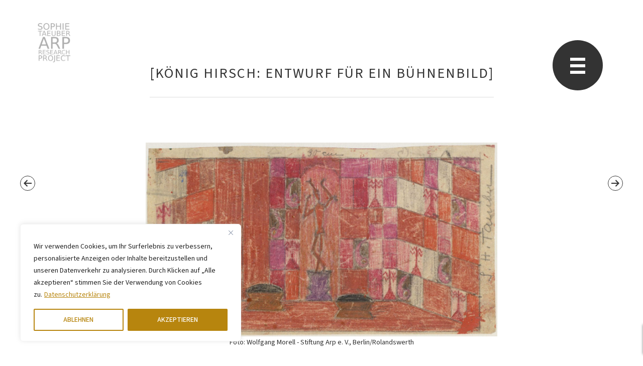

--- FILE ---
content_type: text/html; charset=UTF-8
request_url: https://sophietaeuberarp.org/knig-hirsch-entwurf-fr-bhnenbild/
body_size: 81727
content:
<!DOCTYPE html>
<html lang="de">
<head >
<meta charset="UTF-8" />
<meta name="viewport" content="width=device-width, initial-scale=1" />
<meta name='robots' content='index, follow, max-image-preview:large, max-snippet:-1, max-video-preview:-1' />

	<!-- This site is optimized with the Yoast SEO plugin v26.7 - https://yoast.com/wordpress/plugins/seo/ -->
	<title>König Hirsch: Entwurf für ein Bühnenbild | Sophie Taeuber-Arp | 3555</title>
	<meta name="description" content="König Hirsch: Entwurf für ein Bühnenbild | Sophie Taeuber-Arp | 1918-1919 | Wachsstift und Bleistift auf Transparentpapier, auf Karton" />
	<link rel="canonical" href="https://sophietaeuberarp.org/knig-hirsch-entwurf-fr-bhnenbild/" />
	<meta property="og:locale" content="de_DE" />
	<meta property="og:type" content="article" />
	<meta property="og:title" content="König Hirsch: Entwurf für ein Bühnenbild | Sophie Taeuber-Arp | 3555" />
	<meta property="og:description" content="König Hirsch: Entwurf für ein Bühnenbild | Sophie Taeuber-Arp | 1918-1919 | Wachsstift und Bleistift auf Transparentpapier, auf Karton" />
	<meta property="og:url" content="https://sophietaeuberarp.org/knig-hirsch-entwurf-fr-bhnenbild/" />
	<meta property="og:site_name" content="Sophie Taeuber-Arp" />
	<meta property="article:published_time" content="2019-10-30T11:42:45+00:00" />
	<meta property="article:modified_time" content="2023-09-21T12:08:58+00:00" />
	<meta property="og:image" content="https://sophietaeuberarp.org/wp-content/uploads/sophie-taeuber-arp-87.jpg" />
	<meta property="og:image:width" content="2443" />
	<meta property="og:image:height" content="1346" />
	<meta property="og:image:type" content="image/jpeg" />
	<meta name="author" content="Anna Schrader" />
	<meta name="twitter:card" content="summary_large_image" />
	<meta name="twitter:label1" content="Geschrieben von" />
	<meta name="twitter:data1" content="Anna Schrader" />
	<script type="application/ld+json" class="yoast-schema-graph">{"@context":"https://schema.org","@graph":[{"@type":"Article","@id":"https://sophietaeuberarp.org/knig-hirsch-entwurf-fr-bhnenbild/#article","isPartOf":{"@id":"https://sophietaeuberarp.org/knig-hirsch-entwurf-fr-bhnenbild/"},"author":{"name":"Anna Schrader","@id":"https://sophietaeuberarp.org/#/schema/person/262bfa7aa5cd7d2335782049423ad13f"},"headline":"[König Hirsch: Entwurf für ein Bühnenbild]","datePublished":"2019-10-30T11:42:45+00:00","dateModified":"2023-09-21T12:08:58+00:00","mainEntityOfPage":{"@id":"https://sophietaeuberarp.org/knig-hirsch-entwurf-fr-bhnenbild/"},"wordCount":9,"commentCount":0,"publisher":{"@id":"https://sophietaeuberarp.org/#organization"},"image":{"@id":"https://sophietaeuberarp.org/knig-hirsch-entwurf-fr-bhnenbild/#primaryimage"},"thumbnailUrl":"https://sophietaeuberarp.org/wp-content/uploads/sophie-taeuber-arp-87.jpg","articleSection":["Werke"],"inLanguage":"de","potentialAction":[{"@type":"CommentAction","name":"Comment","target":["https://sophietaeuberarp.org/knig-hirsch-entwurf-fr-bhnenbild/#respond"]}]},{"@type":"WebPage","@id":"https://sophietaeuberarp.org/knig-hirsch-entwurf-fr-bhnenbild/","url":"https://sophietaeuberarp.org/knig-hirsch-entwurf-fr-bhnenbild/","name":"König Hirsch: Entwurf für ein Bühnenbild | Sophie Taeuber-Arp | 3555","isPartOf":{"@id":"https://sophietaeuberarp.org/#website"},"primaryImageOfPage":{"@id":"https://sophietaeuberarp.org/knig-hirsch-entwurf-fr-bhnenbild/#primaryimage"},"image":{"@id":"https://sophietaeuberarp.org/knig-hirsch-entwurf-fr-bhnenbild/#primaryimage"},"thumbnailUrl":"https://sophietaeuberarp.org/wp-content/uploads/sophie-taeuber-arp-87.jpg","datePublished":"2019-10-30T11:42:45+00:00","dateModified":"2023-09-21T12:08:58+00:00","description":"König Hirsch: Entwurf für ein Bühnenbild | Sophie Taeuber-Arp | 1918-1919 | Wachsstift und Bleistift auf Transparentpapier, auf Karton","breadcrumb":{"@id":"https://sophietaeuberarp.org/knig-hirsch-entwurf-fr-bhnenbild/#breadcrumb"},"inLanguage":"de","potentialAction":[{"@type":"ReadAction","target":["https://sophietaeuberarp.org/knig-hirsch-entwurf-fr-bhnenbild/"]}]},{"@type":"ImageObject","inLanguage":"de","@id":"https://sophietaeuberarp.org/knig-hirsch-entwurf-fr-bhnenbild/#primaryimage","url":"https://sophietaeuberarp.org/wp-content/uploads/sophie-taeuber-arp-87.jpg","contentUrl":"https://sophietaeuberarp.org/wp-content/uploads/sophie-taeuber-arp-87.jpg","width":2443,"height":1346,"caption":"Foto: Wolfgang Morell - Stiftung Arp e. V., Berlin/Rolandswerth"},{"@type":"BreadcrumbList","@id":"https://sophietaeuberarp.org/knig-hirsch-entwurf-fr-bhnenbild/#breadcrumb","itemListElement":[{"@type":"ListItem","position":1,"name":"Startseite","item":"https://sophietaeuberarp.org/"},{"@type":"ListItem","position":2,"name":"[König Hirsch: Entwurf für ein Bühnenbild]"}]},{"@type":"WebSite","@id":"https://sophietaeuberarp.org/#website","url":"https://sophietaeuberarp.org/","name":"Sophie Taeuber-Arp","description":"Research Project","publisher":{"@id":"https://sophietaeuberarp.org/#organization"},"potentialAction":[{"@type":"SearchAction","target":{"@type":"EntryPoint","urlTemplate":"https://sophietaeuberarp.org/?s={search_term_string}"},"query-input":{"@type":"PropertyValueSpecification","valueRequired":true,"valueName":"search_term_string"}}],"inLanguage":"de"},{"@type":"Organization","@id":"https://sophietaeuberarp.org/#organization","name":"Stiftung Arp e. V.","url":"https://sophietaeuberarp.org/","logo":{"@type":"ImageObject","inLanguage":"de","@id":"https://sophietaeuberarp.org/#/schema/logo/image/","url":"https://sophietaeuberarp.org/wp-content/uploads/logo_arp.png","contentUrl":"https://sophietaeuberarp.org/wp-content/uploads/logo_arp.png","width":110,"height":40,"caption":"Stiftung Arp e. V."},"image":{"@id":"https://sophietaeuberarp.org/#/schema/logo/image/"}},{"@type":"Person","@id":"https://sophietaeuberarp.org/#/schema/person/262bfa7aa5cd7d2335782049423ad13f","name":"Anna Schrader","description":"Here is example bio text. Etiam rhoncus. Maecenas tempus, tellus eget condimentum rhoncus, sem quam semper libero, sit amet adipiscing sem neque sed ipsum. Nam quam nunc, blandit vel, luctus pulvinar, hendrerit id, lorem. Maecenas nec odio et ante tincidunt tempus. Donec vitae sapien ut libero venenatis faucibus. Nullam quis ante. Etiam sit amet orci eget eros faucibus tincidunt.","sameAs":["https://marcks.de"],"url":"https://sophietaeuberarp.org/author/annaschrader/"}]}</script>
	<!-- / Yoast SEO plugin. -->


<link rel='dns-prefetch' href='//fonts.googleapis.com' />
<link rel="alternate" type="application/rss+xml" title="Sophie Taeuber-Arp &raquo; Feed" href="https://sophietaeuberarp.org/feed/" />
<link rel="alternate" type="application/rss+xml" title="Sophie Taeuber-Arp &raquo; Kommentar-Feed" href="https://sophietaeuberarp.org/comments/feed/" />
<link rel="alternate" type="application/rss+xml" title="Sophie Taeuber-Arp &raquo; [König Hirsch: Entwurf für ein Bühnenbild]-Kommentar-Feed" href="https://sophietaeuberarp.org/knig-hirsch-entwurf-fr-bhnenbild/feed/" />
<link rel="alternate" title="oEmbed (JSON)" type="application/json+oembed" href="https://sophietaeuberarp.org/wp-json/oembed/1.0/embed?url=https%3A%2F%2Fsophietaeuberarp.org%2Fknig-hirsch-entwurf-fr-bhnenbild%2F" />
<link rel="alternate" title="oEmbed (XML)" type="text/xml+oembed" href="https://sophietaeuberarp.org/wp-json/oembed/1.0/embed?url=https%3A%2F%2Fsophietaeuberarp.org%2Fknig-hirsch-entwurf-fr-bhnenbild%2F&#038;format=xml" />
<style id='wp-img-auto-sizes-contain-inline-css' type='text/css'>
img:is([sizes=auto i],[sizes^="auto," i]){contain-intrinsic-size:3000px 1500px}
/*# sourceURL=wp-img-auto-sizes-contain-inline-css */
</style>
<link rel='stylesheet' id='sophie-taeuber-arp-css' href='https://sophietaeuberarp.org/wp-content/themes/starp/style.css?ver=6.9' type='text/css' media='all' />
<style id='wp-emoji-styles-inline-css' type='text/css'>

	img.wp-smiley, img.emoji {
		display: inline !important;
		border: none !important;
		box-shadow: none !important;
		height: 1em !important;
		width: 1em !important;
		margin: 0 0.07em !important;
		vertical-align: -0.1em !important;
		background: none !important;
		padding: 0 !important;
	}
/*# sourceURL=wp-emoji-styles-inline-css */
</style>
<style id='classic-theme-styles-inline-css' type='text/css'>
/*! This file is auto-generated */
.wp-block-button__link{color:#fff;background-color:#32373c;border-radius:9999px;box-shadow:none;text-decoration:none;padding:calc(.667em + 2px) calc(1.333em + 2px);font-size:1.125em}.wp-block-file__button{background:#32373c;color:#fff;text-decoration:none}
/*# sourceURL=/wp-includes/css/classic-themes.min.css */
</style>
<link rel='stylesheet' id='contact-form-7-css' href='https://sophietaeuberarp.org/wp-content/plugins/contact-form-7/includes/css/styles.css?ver=6.1.4' type='text/css' media='all' />
<link rel='stylesheet' id='dashicons-css' href='https://sophietaeuberarp.org/wp-includes/css/dashicons.min.css?ver=6.9' type='text/css' media='all' />
<link rel='stylesheet' id='starp-google-fonts-css' href='https://fonts.googleapis.com/css2?family=Montserrat:ital,wght@0,100..900;1,100..900&#038;family=Source+Sans+3:ital,wght@0,200..900;1,200..900&#038;display=swap' type='text/css' media='all' />
<script type="text/javascript" id="cookie-law-info-js-extra">
/* <![CDATA[ */
var _ckyConfig = {"_ipData":[],"_assetsURL":"https://sophietaeuberarp.org/wp-content/plugins/cookie-law-info/lite/frontend/images/","_publicURL":"https://sophietaeuberarp.org","_expiry":"365","_categories":[{"name":"Funktional","slug":"necessary","isNecessary":true,"ccpaDoNotSell":true,"cookies":[{"cookieID":"cookieyes-consent","domain":"sophietaeuberarp.org","provider":""}],"active":true,"defaultConsent":{"gdpr":true,"ccpa":true}},{"name":"nvt","slug":"functional","isNecessary":false,"ccpaDoNotSell":true,"cookies":[],"active":true,"defaultConsent":{"gdpr":false,"ccpa":false}},{"name":"Analytics","slug":"analytics","isNecessary":false,"ccpaDoNotSell":true,"cookies":[{"cookieID":"_ga","domain":"sophietaeuberarp.nl","provider":""},{"cookieID":"_ga_DHMZ7LSX3S","domain":"sophietaeuberarp.org","provider":""}],"active":true,"defaultConsent":{"gdpr":false,"ccpa":false}},{"name":"nvt","slug":"performance","isNecessary":false,"ccpaDoNotSell":true,"cookies":[],"active":true,"defaultConsent":{"gdpr":false,"ccpa":false}},{"name":"Sonstige Cookies","slug":"advertisement","isNecessary":false,"ccpaDoNotSell":true,"cookies":[],"active":true,"defaultConsent":{"gdpr":false,"ccpa":false}}],"_activeLaw":"gdpr","_rootDomain":"","_block":"1","_showBanner":"1","_bannerConfig":{"settings":{"type":"box","preferenceCenterType":"popup","position":"bottom-left","applicableLaw":"gdpr"},"behaviours":{"reloadBannerOnAccept":false,"loadAnalyticsByDefault":false,"animations":{"onLoad":"animate","onHide":"sticky"}},"config":{"revisitConsent":{"status":true,"tag":"revisit-consent","position":"bottom-left","meta":{"url":"#"},"styles":{"background-color":"#b7850e"},"elements":{"title":{"type":"text","tag":"revisit-consent-title","status":true,"styles":{"color":"#0056a7"}}}},"preferenceCenter":{"toggle":{"status":true,"tag":"detail-category-toggle","type":"toggle","states":{"active":{"styles":{"background-color":"#1863DC"}},"inactive":{"styles":{"background-color":"#D0D5D2"}}}}},"categoryPreview":{"status":false,"toggle":{"status":true,"tag":"detail-category-preview-toggle","type":"toggle","states":{"active":{"styles":{"background-color":"#1863DC"}},"inactive":{"styles":{"background-color":"#D0D5D2"}}}}},"videoPlaceholder":{"status":true,"styles":{"background-color":"#000000","border-color":"#000000","color":"#ffffff"}},"readMore":{"status":true,"tag":"readmore-button","type":"link","meta":{"noFollow":true,"newTab":true},"styles":{"color":"#b7850e","background-color":"transparent","border-color":"transparent"}},"showMore":{"status":true,"tag":"show-desc-button","type":"button","styles":{"color":"#1863DC"}},"showLess":{"status":true,"tag":"hide-desc-button","type":"button","styles":{"color":"#1863DC"}},"alwaysActive":{"status":true,"tag":"always-active","styles":{"color":"#008000"}},"manualLinks":{"status":true,"tag":"manual-links","type":"link","styles":{"color":"#1863DC"}},"auditTable":{"status":true},"optOption":{"status":true,"toggle":{"status":true,"tag":"optout-option-toggle","type":"toggle","states":{"active":{"styles":{"background-color":"#1863dc"}},"inactive":{"styles":{"background-color":"#FFFFFF"}}}}}}},"_version":"3.3.9.1","_logConsent":"1","_tags":[{"tag":"accept-button","styles":{"color":"#FFFFFF","background-color":"#b7850e","border-color":"#b7850e"}},{"tag":"reject-button","styles":{"color":"#b7850e","background-color":"transparent","border-color":"#b7850e"}},{"tag":"settings-button","styles":{"color":"#b7850e","background-color":"transparent","border-color":"#b7850e"}},{"tag":"readmore-button","styles":{"color":"#b7850e","background-color":"transparent","border-color":"transparent"}},{"tag":"donotsell-button","styles":{"color":"#1863DC","background-color":"transparent","border-color":"transparent"}},{"tag":"show-desc-button","styles":{"color":"#1863DC"}},{"tag":"hide-desc-button","styles":{"color":"#1863DC"}},{"tag":"cky-always-active","styles":[]},{"tag":"cky-link","styles":[]},{"tag":"accept-button","styles":{"color":"#FFFFFF","background-color":"#b7850e","border-color":"#b7850e"}},{"tag":"revisit-consent","styles":{"background-color":"#b7850e"}}],"_shortCodes":[{"key":"cky_readmore","content":"\u003Ca href=\"https://sophietaeuberarp.org/datenschutzerklaerung/\" class=\"cky-policy\" aria-label=\"Datenschutzerkl\u00e4rung\" target=\"_blank\" rel=\"noopener\" data-cky-tag=\"readmore-button\"\u003EDatenschutzerkl\u00e4rung\u003C/a\u003E","tag":"readmore-button","status":true,"attributes":{"rel":"nofollow","target":"_blank"}},{"key":"cky_show_desc","content":"\u003Cbutton class=\"cky-show-desc-btn\" data-cky-tag=\"show-desc-button\" aria-label=\"Mehr\"\u003EMehr\u003C/button\u003E","tag":"show-desc-button","status":true,"attributes":[]},{"key":"cky_hide_desc","content":"\u003Cbutton class=\"cky-show-desc-btn\" data-cky-tag=\"hide-desc-button\" aria-label=\"Weniger\"\u003EWeniger\u003C/button\u003E","tag":"hide-desc-button","status":true,"attributes":[]},{"key":"cky_optout_show_desc","content":"[cky_optout_show_desc]","tag":"optout-show-desc-button","status":true,"attributes":[]},{"key":"cky_optout_hide_desc","content":"[cky_optout_hide_desc]","tag":"optout-hide-desc-button","status":true,"attributes":[]},{"key":"cky_category_toggle_label","content":"[cky_{{status}}_category_label] [cky_preference_{{category_slug}}_title]","tag":"","status":true,"attributes":[]},{"key":"cky_enable_category_label","content":"Enable","tag":"","status":true,"attributes":[]},{"key":"cky_disable_category_label","content":"Disable","tag":"","status":true,"attributes":[]},{"key":"cky_video_placeholder","content":"\u003Cdiv class=\"video-placeholder-normal\" data-cky-tag=\"video-placeholder\" id=\"[UNIQUEID]\"\u003E\u003Cp class=\"video-placeholder-text-normal\" data-cky-tag=\"placeholder-title\"\u003EUm diesen Inhalt zu sehen, m\u00fcssen Sie die Cookies akzeptieren.\u003C/p\u003E\u003C/div\u003E","tag":"","status":true,"attributes":[]},{"key":"cky_enable_optout_label","content":"Enable","tag":"","status":true,"attributes":[]},{"key":"cky_disable_optout_label","content":"Disable","tag":"","status":true,"attributes":[]},{"key":"cky_optout_toggle_label","content":"[cky_{{status}}_optout_label] [cky_optout_option_title]","tag":"","status":true,"attributes":[]},{"key":"cky_optout_option_title","content":"Do Not Sell or Share My Personal Information","tag":"","status":true,"attributes":[]},{"key":"cky_optout_close_label","content":"Close","tag":"","status":true,"attributes":[]},{"key":"cky_preference_close_label","content":"Close","tag":"","status":true,"attributes":[]}],"_rtl":"","_language":"en","_providersToBlock":[]};
var _ckyStyles = {"css":".cky-overlay{background: #000000; opacity: 0.4; position: fixed; top: 0; left: 0; width: 100%; height: 100%; z-index: 99999999;}.cky-hide{display: none;}.cky-btn-revisit-wrapper{display: flex; align-items: center; justify-content: center; background: #0056a7; width: 45px; height: 45px; border-radius: 50%; position: fixed; z-index: 999999; cursor: pointer;}.cky-revisit-bottom-left{bottom: 15px; left: 15px;}.cky-revisit-bottom-right{bottom: 15px; right: 15px;}.cky-btn-revisit-wrapper .cky-btn-revisit{display: flex; align-items: center; justify-content: center; background: none; border: none; cursor: pointer; position: relative; margin: 0; padding: 0;}.cky-btn-revisit-wrapper .cky-btn-revisit img{max-width: fit-content; margin: 0; height: 30px; width: 30px;}.cky-revisit-bottom-left:hover::before{content: attr(data-tooltip); position: absolute; background: #4e4b66; color: #ffffff; left: calc(100% + 7px); font-size: 12px; line-height: 16px; width: max-content; padding: 4px 8px; border-radius: 4px;}.cky-revisit-bottom-left:hover::after{position: absolute; content: \"\"; border: 5px solid transparent; left: calc(100% + 2px); border-left-width: 0; border-right-color: #4e4b66;}.cky-revisit-bottom-right:hover::before{content: attr(data-tooltip); position: absolute; background: #4e4b66; color: #ffffff; right: calc(100% + 7px); font-size: 12px; line-height: 16px; width: max-content; padding: 4px 8px; border-radius: 4px;}.cky-revisit-bottom-right:hover::after{position: absolute; content: \"\"; border: 5px solid transparent; right: calc(100% + 2px); border-right-width: 0; border-left-color: #4e4b66;}.cky-revisit-hide{display: none;}.cky-consent-container{position: fixed; width: 440px; box-sizing: border-box; z-index: 9999999; border-radius: 6px;}.cky-consent-container .cky-consent-bar{background: #ffffff; border: 1px solid; padding: 20px 26px; box-shadow: 0 -1px 10px 0 #acabab4d; border-radius: 6px;}.cky-box-bottom-left{bottom: 40px; left: 40px;}.cky-box-bottom-right{bottom: 40px; right: 40px;}.cky-box-top-left{top: 40px; left: 40px;}.cky-box-top-right{top: 40px; right: 40px;}.cky-custom-brand-logo-wrapper .cky-custom-brand-logo{width: 100px; height: auto; margin: 0 0 12px 0;}.cky-notice .cky-title{color: #212121; font-weight: 700; font-size: 18px; line-height: 24px; margin: 0 0 12px 0;}.cky-notice-des *,.cky-preference-content-wrapper *,.cky-accordion-header-des *,.cky-gpc-wrapper .cky-gpc-desc *{font-size: 14px;}.cky-notice-des{color: #212121; font-size: 14px; line-height: 24px; font-weight: 400;}.cky-notice-des img{height: 25px; width: 25px;}.cky-consent-bar .cky-notice-des p,.cky-gpc-wrapper .cky-gpc-desc p,.cky-preference-body-wrapper .cky-preference-content-wrapper p,.cky-accordion-header-wrapper .cky-accordion-header-des p,.cky-cookie-des-table li div:last-child p{color: inherit; margin-top: 0; overflow-wrap: break-word;}.cky-notice-des P:last-child,.cky-preference-content-wrapper p:last-child,.cky-cookie-des-table li div:last-child p:last-child,.cky-gpc-wrapper .cky-gpc-desc p:last-child{margin-bottom: 0;}.cky-notice-des a.cky-policy,.cky-notice-des button.cky-policy{font-size: 14px; color: #1863dc; white-space: nowrap; cursor: pointer; background: transparent; border: 1px solid; text-decoration: underline;}.cky-notice-des button.cky-policy{padding: 0;}.cky-notice-des a.cky-policy:focus-visible,.cky-notice-des button.cky-policy:focus-visible,.cky-preference-content-wrapper .cky-show-desc-btn:focus-visible,.cky-accordion-header .cky-accordion-btn:focus-visible,.cky-preference-header .cky-btn-close:focus-visible,.cky-switch input[type=\"checkbox\"]:focus-visible,.cky-footer-wrapper a:focus-visible,.cky-btn:focus-visible{outline: 2px solid #1863dc; outline-offset: 2px;}.cky-btn:focus:not(:focus-visible),.cky-accordion-header .cky-accordion-btn:focus:not(:focus-visible),.cky-preference-content-wrapper .cky-show-desc-btn:focus:not(:focus-visible),.cky-btn-revisit-wrapper .cky-btn-revisit:focus:not(:focus-visible),.cky-preference-header .cky-btn-close:focus:not(:focus-visible),.cky-consent-bar .cky-banner-btn-close:focus:not(:focus-visible){outline: 0;}button.cky-show-desc-btn:not(:hover):not(:active){color: #1863dc; background: transparent;}button.cky-accordion-btn:not(:hover):not(:active),button.cky-banner-btn-close:not(:hover):not(:active),button.cky-btn-revisit:not(:hover):not(:active),button.cky-btn-close:not(:hover):not(:active){background: transparent;}.cky-consent-bar button:hover,.cky-modal.cky-modal-open button:hover,.cky-consent-bar button:focus,.cky-modal.cky-modal-open button:focus{text-decoration: none;}.cky-notice-btn-wrapper{display: flex; justify-content: flex-start; align-items: center; flex-wrap: wrap; margin-top: 16px;}.cky-notice-btn-wrapper .cky-btn{text-shadow: none; box-shadow: none;}.cky-btn{flex: auto; max-width: 100%; font-size: 14px; font-family: inherit; line-height: 24px; padding: 8px; font-weight: 500; margin: 0 8px 0 0; border-radius: 2px; cursor: pointer; text-align: center; text-transform: none; min-height: 0;}.cky-btn:hover{opacity: 0.8;}.cky-btn-customize{color: #1863dc; background: transparent; border: 2px solid #1863dc;}.cky-btn-reject{color: #1863dc; background: transparent; border: 2px solid #1863dc;}.cky-btn-accept{background: #1863dc; color: #ffffff; border: 2px solid #1863dc;}.cky-btn:last-child{margin-right: 0;}@media (max-width: 576px){.cky-box-bottom-left{bottom: 0; left: 0;}.cky-box-bottom-right{bottom: 0; right: 0;}.cky-box-top-left{top: 0; left: 0;}.cky-box-top-right{top: 0; right: 0;}}@media (max-width: 440px){.cky-box-bottom-left, .cky-box-bottom-right, .cky-box-top-left, .cky-box-top-right{width: 100%; max-width: 100%;}.cky-consent-container .cky-consent-bar{padding: 20px 0;}.cky-custom-brand-logo-wrapper, .cky-notice .cky-title, .cky-notice-des, .cky-notice-btn-wrapper{padding: 0 24px;}.cky-notice-des{max-height: 40vh; overflow-y: scroll;}.cky-notice-btn-wrapper{flex-direction: column; margin-top: 0;}.cky-btn{width: 100%; margin: 10px 0 0 0;}.cky-notice-btn-wrapper .cky-btn-customize{order: 2;}.cky-notice-btn-wrapper .cky-btn-reject{order: 3;}.cky-notice-btn-wrapper .cky-btn-accept{order: 1; margin-top: 16px;}}@media (max-width: 352px){.cky-notice .cky-title{font-size: 16px;}.cky-notice-des *{font-size: 12px;}.cky-notice-des, .cky-btn{font-size: 12px;}}.cky-modal.cky-modal-open{display: flex; visibility: visible; -webkit-transform: translate(-50%, -50%); -moz-transform: translate(-50%, -50%); -ms-transform: translate(-50%, -50%); -o-transform: translate(-50%, -50%); transform: translate(-50%, -50%); top: 50%; left: 50%; transition: all 1s ease;}.cky-modal{box-shadow: 0 32px 68px rgba(0, 0, 0, 0.3); margin: 0 auto; position: fixed; max-width: 100%; background: #ffffff; top: 50%; box-sizing: border-box; border-radius: 6px; z-index: 999999999; color: #212121; -webkit-transform: translate(-50%, 100%); -moz-transform: translate(-50%, 100%); -ms-transform: translate(-50%, 100%); -o-transform: translate(-50%, 100%); transform: translate(-50%, 100%); visibility: hidden; transition: all 0s ease;}.cky-preference-center{max-height: 79vh; overflow: hidden; width: 845px; overflow: hidden; flex: 1 1 0; display: flex; flex-direction: column; border-radius: 6px;}.cky-preference-header{display: flex; align-items: center; justify-content: space-between; padding: 22px 24px; border-bottom: 1px solid;}.cky-preference-header .cky-preference-title{font-size: 18px; font-weight: 700; line-height: 24px;}.cky-preference-header .cky-btn-close{margin: 0; cursor: pointer; vertical-align: middle; padding: 0; background: none; border: none; width: 24px; height: 24px; min-height: 0; line-height: 0; text-shadow: none; box-shadow: none;}.cky-preference-header .cky-btn-close img{margin: 0; height: 10px; width: 10px;}.cky-preference-body-wrapper{padding: 0 24px; flex: 1; overflow: auto; box-sizing: border-box;}.cky-preference-content-wrapper,.cky-gpc-wrapper .cky-gpc-desc{font-size: 14px; line-height: 24px; font-weight: 400; padding: 12px 0;}.cky-preference-content-wrapper{border-bottom: 1px solid;}.cky-preference-content-wrapper img{height: 25px; width: 25px;}.cky-preference-content-wrapper .cky-show-desc-btn{font-size: 14px; font-family: inherit; color: #1863dc; text-decoration: none; line-height: 24px; padding: 0; margin: 0; white-space: nowrap; cursor: pointer; background: transparent; border-color: transparent; text-transform: none; min-height: 0; text-shadow: none; box-shadow: none;}.cky-accordion-wrapper{margin-bottom: 10px;}.cky-accordion{border-bottom: 1px solid;}.cky-accordion:last-child{border-bottom: none;}.cky-accordion .cky-accordion-item{display: flex; margin-top: 10px;}.cky-accordion .cky-accordion-body{display: none;}.cky-accordion.cky-accordion-active .cky-accordion-body{display: block; padding: 0 22px; margin-bottom: 16px;}.cky-accordion-header-wrapper{cursor: pointer; width: 100%;}.cky-accordion-item .cky-accordion-header{display: flex; justify-content: space-between; align-items: center;}.cky-accordion-header .cky-accordion-btn{font-size: 16px; font-family: inherit; color: #212121; line-height: 24px; background: none; border: none; font-weight: 700; padding: 0; margin: 0; cursor: pointer; text-transform: none; min-height: 0; text-shadow: none; box-shadow: none;}.cky-accordion-header .cky-always-active{color: #008000; font-weight: 600; line-height: 24px; font-size: 14px;}.cky-accordion-header-des{font-size: 14px; line-height: 24px; margin: 10px 0 16px 0;}.cky-accordion-chevron{margin-right: 22px; position: relative; cursor: pointer;}.cky-accordion-chevron-hide{display: none;}.cky-accordion .cky-accordion-chevron i::before{content: \"\"; position: absolute; border-right: 1.4px solid; border-bottom: 1.4px solid; border-color: inherit; height: 6px; width: 6px; -webkit-transform: rotate(-45deg); -moz-transform: rotate(-45deg); -ms-transform: rotate(-45deg); -o-transform: rotate(-45deg); transform: rotate(-45deg); transition: all 0.2s ease-in-out; top: 8px;}.cky-accordion.cky-accordion-active .cky-accordion-chevron i::before{-webkit-transform: rotate(45deg); -moz-transform: rotate(45deg); -ms-transform: rotate(45deg); -o-transform: rotate(45deg); transform: rotate(45deg);}.cky-audit-table{background: #f4f4f4; border-radius: 6px;}.cky-audit-table .cky-empty-cookies-text{color: inherit; font-size: 12px; line-height: 24px; margin: 0; padding: 10px;}.cky-audit-table .cky-cookie-des-table{font-size: 12px; line-height: 24px; font-weight: normal; padding: 15px 10px; border-bottom: 1px solid; border-bottom-color: inherit; margin: 0;}.cky-audit-table .cky-cookie-des-table:last-child{border-bottom: none;}.cky-audit-table .cky-cookie-des-table li{list-style-type: none; display: flex; padding: 3px 0;}.cky-audit-table .cky-cookie-des-table li:first-child{padding-top: 0;}.cky-cookie-des-table li div:first-child{width: 100px; font-weight: 600; word-break: break-word; word-wrap: break-word;}.cky-cookie-des-table li div:last-child{flex: 1; word-break: break-word; word-wrap: break-word; margin-left: 8px;}.cky-footer-shadow{display: block; width: 100%; height: 40px; background: linear-gradient(180deg, rgba(255, 255, 255, 0) 0%, #ffffff 100%); position: absolute; bottom: calc(100% - 1px);}.cky-footer-wrapper{position: relative;}.cky-prefrence-btn-wrapper{display: flex; flex-wrap: wrap; align-items: center; justify-content: center; padding: 22px 24px; border-top: 1px solid;}.cky-prefrence-btn-wrapper .cky-btn{flex: auto; max-width: 100%; text-shadow: none; box-shadow: none;}.cky-btn-preferences{color: #1863dc; background: transparent; border: 2px solid #1863dc;}.cky-preference-header,.cky-preference-body-wrapper,.cky-preference-content-wrapper,.cky-accordion-wrapper,.cky-accordion,.cky-accordion-wrapper,.cky-footer-wrapper,.cky-prefrence-btn-wrapper{border-color: inherit;}@media (max-width: 845px){.cky-modal{max-width: calc(100% - 16px);}}@media (max-width: 576px){.cky-modal{max-width: 100%;}.cky-preference-center{max-height: 100vh;}.cky-prefrence-btn-wrapper{flex-direction: column;}.cky-accordion.cky-accordion-active .cky-accordion-body{padding-right: 0;}.cky-prefrence-btn-wrapper .cky-btn{width: 100%; margin: 10px 0 0 0;}.cky-prefrence-btn-wrapper .cky-btn-reject{order: 3;}.cky-prefrence-btn-wrapper .cky-btn-accept{order: 1; margin-top: 0;}.cky-prefrence-btn-wrapper .cky-btn-preferences{order: 2;}}@media (max-width: 425px){.cky-accordion-chevron{margin-right: 15px;}.cky-notice-btn-wrapper{margin-top: 0;}.cky-accordion.cky-accordion-active .cky-accordion-body{padding: 0 15px;}}@media (max-width: 352px){.cky-preference-header .cky-preference-title{font-size: 16px;}.cky-preference-header{padding: 16px 24px;}.cky-preference-content-wrapper *, .cky-accordion-header-des *{font-size: 12px;}.cky-preference-content-wrapper, .cky-preference-content-wrapper .cky-show-more, .cky-accordion-header .cky-always-active, .cky-accordion-header-des, .cky-preference-content-wrapper .cky-show-desc-btn, .cky-notice-des a.cky-policy{font-size: 12px;}.cky-accordion-header .cky-accordion-btn{font-size: 14px;}}.cky-switch{display: flex;}.cky-switch input[type=\"checkbox\"]{position: relative; width: 44px; height: 24px; margin: 0; background: #d0d5d2; -webkit-appearance: none; border-radius: 50px; cursor: pointer; outline: 0; border: none; top: 0;}.cky-switch input[type=\"checkbox\"]:checked{background: #1863dc;}.cky-switch input[type=\"checkbox\"]:before{position: absolute; content: \"\"; height: 20px; width: 20px; left: 2px; bottom: 2px; border-radius: 50%; background-color: white; -webkit-transition: 0.4s; transition: 0.4s; margin: 0;}.cky-switch input[type=\"checkbox\"]:after{display: none;}.cky-switch input[type=\"checkbox\"]:checked:before{-webkit-transform: translateX(20px); -ms-transform: translateX(20px); transform: translateX(20px);}@media (max-width: 425px){.cky-switch input[type=\"checkbox\"]{width: 38px; height: 21px;}.cky-switch input[type=\"checkbox\"]:before{height: 17px; width: 17px;}.cky-switch input[type=\"checkbox\"]:checked:before{-webkit-transform: translateX(17px); -ms-transform: translateX(17px); transform: translateX(17px);}}.cky-consent-bar .cky-banner-btn-close{position: absolute; right: 9px; top: 5px; background: none; border: none; cursor: pointer; padding: 0; margin: 0; min-height: 0; line-height: 0; height: 24px; width: 24px; text-shadow: none; box-shadow: none;}.cky-consent-bar .cky-banner-btn-close img{height: 9px; width: 9px; margin: 0;}.cky-notice-group{font-size: 14px; line-height: 24px; font-weight: 400; color: #212121;}.cky-notice-btn-wrapper .cky-btn-do-not-sell{font-size: 14px; line-height: 24px; padding: 6px 0; margin: 0; font-weight: 500; background: none; border-radius: 2px; border: none; cursor: pointer; text-align: left; color: #1863dc; background: transparent; border-color: transparent; box-shadow: none; text-shadow: none;}.cky-consent-bar .cky-banner-btn-close:focus-visible,.cky-notice-btn-wrapper .cky-btn-do-not-sell:focus-visible,.cky-opt-out-btn-wrapper .cky-btn:focus-visible,.cky-opt-out-checkbox-wrapper input[type=\"checkbox\"].cky-opt-out-checkbox:focus-visible{outline: 2px solid #1863dc; outline-offset: 2px;}@media (max-width: 440px){.cky-consent-container{width: 100%;}}@media (max-width: 352px){.cky-notice-des a.cky-policy, .cky-notice-btn-wrapper .cky-btn-do-not-sell{font-size: 12px;}}.cky-opt-out-wrapper{padding: 12px 0;}.cky-opt-out-wrapper .cky-opt-out-checkbox-wrapper{display: flex; align-items: center;}.cky-opt-out-checkbox-wrapper .cky-opt-out-checkbox-label{font-size: 16px; font-weight: 700; line-height: 24px; margin: 0 0 0 12px; cursor: pointer;}.cky-opt-out-checkbox-wrapper input[type=\"checkbox\"].cky-opt-out-checkbox{background-color: #ffffff; border: 1px solid black; width: 20px; height: 18.5px; margin: 0; -webkit-appearance: none; position: relative; display: flex; align-items: center; justify-content: center; border-radius: 2px; cursor: pointer;}.cky-opt-out-checkbox-wrapper input[type=\"checkbox\"].cky-opt-out-checkbox:checked{background-color: #1863dc; border: none;}.cky-opt-out-checkbox-wrapper input[type=\"checkbox\"].cky-opt-out-checkbox:checked::after{left: 6px; bottom: 4px; width: 7px; height: 13px; border: solid #ffffff; border-width: 0 3px 3px 0; border-radius: 2px; -webkit-transform: rotate(45deg); -ms-transform: rotate(45deg); transform: rotate(45deg); content: \"\"; position: absolute; box-sizing: border-box;}.cky-opt-out-checkbox-wrapper.cky-disabled .cky-opt-out-checkbox-label,.cky-opt-out-checkbox-wrapper.cky-disabled input[type=\"checkbox\"].cky-opt-out-checkbox{cursor: no-drop;}.cky-gpc-wrapper{margin: 0 0 0 32px;}.cky-footer-wrapper .cky-opt-out-btn-wrapper{display: flex; flex-wrap: wrap; align-items: center; justify-content: center; padding: 22px 24px;}.cky-opt-out-btn-wrapper .cky-btn{flex: auto; max-width: 100%; text-shadow: none; box-shadow: none;}.cky-opt-out-btn-wrapper .cky-btn-cancel{border: 1px solid #dedfe0; background: transparent; color: #858585;}.cky-opt-out-btn-wrapper .cky-btn-confirm{background: #1863dc; color: #ffffff; border: 1px solid #1863dc;}@media (max-width: 352px){.cky-opt-out-checkbox-wrapper .cky-opt-out-checkbox-label{font-size: 14px;}.cky-gpc-wrapper .cky-gpc-desc, .cky-gpc-wrapper .cky-gpc-desc *{font-size: 12px;}.cky-opt-out-checkbox-wrapper input[type=\"checkbox\"].cky-opt-out-checkbox{width: 16px; height: 16px;}.cky-opt-out-checkbox-wrapper input[type=\"checkbox\"].cky-opt-out-checkbox:checked::after{left: 5px; bottom: 4px; width: 3px; height: 9px;}.cky-gpc-wrapper{margin: 0 0 0 28px;}}.video-placeholder-youtube{background-size: 100% 100%; background-position: center; background-repeat: no-repeat; background-color: #b2b0b059; position: relative; display: flex; align-items: center; justify-content: center; max-width: 100%;}.video-placeholder-text-youtube{text-align: center; align-items: center; padding: 10px 16px; background-color: #000000cc; color: #ffffff; border: 1px solid; border-radius: 2px; cursor: pointer;}.video-placeholder-normal{background-image: url(\"/wp-content/plugins/cookie-law-info/lite/frontend/images/placeholder.svg\"); background-size: 80px; background-position: center; background-repeat: no-repeat; background-color: #b2b0b059; position: relative; display: flex; align-items: flex-end; justify-content: center; max-width: 100%;}.video-placeholder-text-normal{align-items: center; padding: 10px 16px; text-align: center; border: 1px solid; border-radius: 2px; cursor: pointer;}.cky-rtl{direction: rtl; text-align: right;}.cky-rtl .cky-banner-btn-close{left: 9px; right: auto;}.cky-rtl .cky-notice-btn-wrapper .cky-btn:last-child{margin-right: 8px;}.cky-rtl .cky-notice-btn-wrapper .cky-btn:first-child{margin-right: 0;}.cky-rtl .cky-notice-btn-wrapper{margin-left: 0; margin-right: 15px;}.cky-rtl .cky-prefrence-btn-wrapper .cky-btn{margin-right: 8px;}.cky-rtl .cky-prefrence-btn-wrapper .cky-btn:first-child{margin-right: 0;}.cky-rtl .cky-accordion .cky-accordion-chevron i::before{border: none; border-left: 1.4px solid; border-top: 1.4px solid; left: 12px;}.cky-rtl .cky-accordion.cky-accordion-active .cky-accordion-chevron i::before{-webkit-transform: rotate(-135deg); -moz-transform: rotate(-135deg); -ms-transform: rotate(-135deg); -o-transform: rotate(-135deg); transform: rotate(-135deg);}@media (max-width: 768px){.cky-rtl .cky-notice-btn-wrapper{margin-right: 0;}}@media (max-width: 576px){.cky-rtl .cky-notice-btn-wrapper .cky-btn:last-child{margin-right: 0;}.cky-rtl .cky-prefrence-btn-wrapper .cky-btn{margin-right: 0;}.cky-rtl .cky-accordion.cky-accordion-active .cky-accordion-body{padding: 0 22px 0 0;}}@media (max-width: 425px){.cky-rtl .cky-accordion.cky-accordion-active .cky-accordion-body{padding: 0 15px 0 0;}}.cky-rtl .cky-opt-out-btn-wrapper .cky-btn{margin-right: 12px;}.cky-rtl .cky-opt-out-btn-wrapper .cky-btn:first-child{margin-right: 0;}.cky-rtl .cky-opt-out-checkbox-wrapper .cky-opt-out-checkbox-label{margin: 0 12px 0 0;}"};
//# sourceURL=cookie-law-info-js-extra
/* ]]> */
</script>
<script type="text/javascript" src="https://sophietaeuberarp.org/wp-content/plugins/cookie-law-info/lite/frontend/js/script.min.js?ver=3.3.9.1" id="cookie-law-info-js"></script>
<script type="text/javascript" src="https://sophietaeuberarp.org/wp-includes/js/jquery/jquery.min.js?ver=3.7.1" id="jquery-core-js"></script>
<script type="text/javascript" src="https://sophietaeuberarp.org/wp-includes/js/jquery/jquery-migrate.min.js?ver=3.4.1" id="jquery-migrate-js"></script>
<link rel="https://api.w.org/" href="https://sophietaeuberarp.org/wp-json/" /><link rel="alternate" title="JSON" type="application/json" href="https://sophietaeuberarp.org/wp-json/wp/v2/posts/6242" /><link rel="EditURI" type="application/rsd+xml" title="RSD" href="https://sophietaeuberarp.org/xmlrpc.php?rsd" />
<meta name="generator" content="WordPress 6.9" />
<link rel='shortlink' href='https://sophietaeuberarp.org/?p=6242' />
<style id="cky-style-inline">[data-cky-tag]{visibility:hidden;}</style><link rel="icon" href="https://sophietaeuberarp.org/wp-content/themes/starp/images/favicon.ico" />
<!-- Global site tag (gtag.js) - Google Analytics -->
<script async src="https://www.googletagmanager.com/gtag/js?id=UA-168806934-1"></script>
<script>
  window.dataLayer = window.dataLayer || [];
  function gtag(){dataLayer.push(arguments);}
  gtag('js', new Date());

  gtag('config', 'UA-168806934-1', { 'anonymize_ip': true } );
</script>
<script src="https://analytics.ahrefs.com/analytics.js" data-key="zHEHPfjY4eAidycV0jWIgQ" async></script><style type="text/css">.recentcomments a{display:inline !important;padding:0 !important;margin:0 !important;}</style><style id='global-styles-inline-css' type='text/css'>
:root{--wp--preset--aspect-ratio--square: 1;--wp--preset--aspect-ratio--4-3: 4/3;--wp--preset--aspect-ratio--3-4: 3/4;--wp--preset--aspect-ratio--3-2: 3/2;--wp--preset--aspect-ratio--2-3: 2/3;--wp--preset--aspect-ratio--16-9: 16/9;--wp--preset--aspect-ratio--9-16: 9/16;--wp--preset--color--black: #000000;--wp--preset--color--cyan-bluish-gray: #abb8c3;--wp--preset--color--white: #ffffff;--wp--preset--color--pale-pink: #f78da7;--wp--preset--color--vivid-red: #cf2e2e;--wp--preset--color--luminous-vivid-orange: #ff6900;--wp--preset--color--luminous-vivid-amber: #fcb900;--wp--preset--color--light-green-cyan: #7bdcb5;--wp--preset--color--vivid-green-cyan: #00d084;--wp--preset--color--pale-cyan-blue: #8ed1fc;--wp--preset--color--vivid-cyan-blue: #0693e3;--wp--preset--color--vivid-purple: #9b51e0;--wp--preset--gradient--vivid-cyan-blue-to-vivid-purple: linear-gradient(135deg,rgb(6,147,227) 0%,rgb(155,81,224) 100%);--wp--preset--gradient--light-green-cyan-to-vivid-green-cyan: linear-gradient(135deg,rgb(122,220,180) 0%,rgb(0,208,130) 100%);--wp--preset--gradient--luminous-vivid-amber-to-luminous-vivid-orange: linear-gradient(135deg,rgb(252,185,0) 0%,rgb(255,105,0) 100%);--wp--preset--gradient--luminous-vivid-orange-to-vivid-red: linear-gradient(135deg,rgb(255,105,0) 0%,rgb(207,46,46) 100%);--wp--preset--gradient--very-light-gray-to-cyan-bluish-gray: linear-gradient(135deg,rgb(238,238,238) 0%,rgb(169,184,195) 100%);--wp--preset--gradient--cool-to-warm-spectrum: linear-gradient(135deg,rgb(74,234,220) 0%,rgb(151,120,209) 20%,rgb(207,42,186) 40%,rgb(238,44,130) 60%,rgb(251,105,98) 80%,rgb(254,248,76) 100%);--wp--preset--gradient--blush-light-purple: linear-gradient(135deg,rgb(255,206,236) 0%,rgb(152,150,240) 100%);--wp--preset--gradient--blush-bordeaux: linear-gradient(135deg,rgb(254,205,165) 0%,rgb(254,45,45) 50%,rgb(107,0,62) 100%);--wp--preset--gradient--luminous-dusk: linear-gradient(135deg,rgb(255,203,112) 0%,rgb(199,81,192) 50%,rgb(65,88,208) 100%);--wp--preset--gradient--pale-ocean: linear-gradient(135deg,rgb(255,245,203) 0%,rgb(182,227,212) 50%,rgb(51,167,181) 100%);--wp--preset--gradient--electric-grass: linear-gradient(135deg,rgb(202,248,128) 0%,rgb(113,206,126) 100%);--wp--preset--gradient--midnight: linear-gradient(135deg,rgb(2,3,129) 0%,rgb(40,116,252) 100%);--wp--preset--font-size--small: 13px;--wp--preset--font-size--medium: 20px;--wp--preset--font-size--large: 36px;--wp--preset--font-size--x-large: 42px;--wp--preset--spacing--20: 0.44rem;--wp--preset--spacing--30: 0.67rem;--wp--preset--spacing--40: 1rem;--wp--preset--spacing--50: 1.5rem;--wp--preset--spacing--60: 2.25rem;--wp--preset--spacing--70: 3.38rem;--wp--preset--spacing--80: 5.06rem;--wp--preset--shadow--natural: 6px 6px 9px rgba(0, 0, 0, 0.2);--wp--preset--shadow--deep: 12px 12px 50px rgba(0, 0, 0, 0.4);--wp--preset--shadow--sharp: 6px 6px 0px rgba(0, 0, 0, 0.2);--wp--preset--shadow--outlined: 6px 6px 0px -3px rgb(255, 255, 255), 6px 6px rgb(0, 0, 0);--wp--preset--shadow--crisp: 6px 6px 0px rgb(0, 0, 0);}:where(.is-layout-flex){gap: 0.5em;}:where(.is-layout-grid){gap: 0.5em;}body .is-layout-flex{display: flex;}.is-layout-flex{flex-wrap: wrap;align-items: center;}.is-layout-flex > :is(*, div){margin: 0;}body .is-layout-grid{display: grid;}.is-layout-grid > :is(*, div){margin: 0;}:where(.wp-block-columns.is-layout-flex){gap: 2em;}:where(.wp-block-columns.is-layout-grid){gap: 2em;}:where(.wp-block-post-template.is-layout-flex){gap: 1.25em;}:where(.wp-block-post-template.is-layout-grid){gap: 1.25em;}.has-black-color{color: var(--wp--preset--color--black) !important;}.has-cyan-bluish-gray-color{color: var(--wp--preset--color--cyan-bluish-gray) !important;}.has-white-color{color: var(--wp--preset--color--white) !important;}.has-pale-pink-color{color: var(--wp--preset--color--pale-pink) !important;}.has-vivid-red-color{color: var(--wp--preset--color--vivid-red) !important;}.has-luminous-vivid-orange-color{color: var(--wp--preset--color--luminous-vivid-orange) !important;}.has-luminous-vivid-amber-color{color: var(--wp--preset--color--luminous-vivid-amber) !important;}.has-light-green-cyan-color{color: var(--wp--preset--color--light-green-cyan) !important;}.has-vivid-green-cyan-color{color: var(--wp--preset--color--vivid-green-cyan) !important;}.has-pale-cyan-blue-color{color: var(--wp--preset--color--pale-cyan-blue) !important;}.has-vivid-cyan-blue-color{color: var(--wp--preset--color--vivid-cyan-blue) !important;}.has-vivid-purple-color{color: var(--wp--preset--color--vivid-purple) !important;}.has-black-background-color{background-color: var(--wp--preset--color--black) !important;}.has-cyan-bluish-gray-background-color{background-color: var(--wp--preset--color--cyan-bluish-gray) !important;}.has-white-background-color{background-color: var(--wp--preset--color--white) !important;}.has-pale-pink-background-color{background-color: var(--wp--preset--color--pale-pink) !important;}.has-vivid-red-background-color{background-color: var(--wp--preset--color--vivid-red) !important;}.has-luminous-vivid-orange-background-color{background-color: var(--wp--preset--color--luminous-vivid-orange) !important;}.has-luminous-vivid-amber-background-color{background-color: var(--wp--preset--color--luminous-vivid-amber) !important;}.has-light-green-cyan-background-color{background-color: var(--wp--preset--color--light-green-cyan) !important;}.has-vivid-green-cyan-background-color{background-color: var(--wp--preset--color--vivid-green-cyan) !important;}.has-pale-cyan-blue-background-color{background-color: var(--wp--preset--color--pale-cyan-blue) !important;}.has-vivid-cyan-blue-background-color{background-color: var(--wp--preset--color--vivid-cyan-blue) !important;}.has-vivid-purple-background-color{background-color: var(--wp--preset--color--vivid-purple) !important;}.has-black-border-color{border-color: var(--wp--preset--color--black) !important;}.has-cyan-bluish-gray-border-color{border-color: var(--wp--preset--color--cyan-bluish-gray) !important;}.has-white-border-color{border-color: var(--wp--preset--color--white) !important;}.has-pale-pink-border-color{border-color: var(--wp--preset--color--pale-pink) !important;}.has-vivid-red-border-color{border-color: var(--wp--preset--color--vivid-red) !important;}.has-luminous-vivid-orange-border-color{border-color: var(--wp--preset--color--luminous-vivid-orange) !important;}.has-luminous-vivid-amber-border-color{border-color: var(--wp--preset--color--luminous-vivid-amber) !important;}.has-light-green-cyan-border-color{border-color: var(--wp--preset--color--light-green-cyan) !important;}.has-vivid-green-cyan-border-color{border-color: var(--wp--preset--color--vivid-green-cyan) !important;}.has-pale-cyan-blue-border-color{border-color: var(--wp--preset--color--pale-cyan-blue) !important;}.has-vivid-cyan-blue-border-color{border-color: var(--wp--preset--color--vivid-cyan-blue) !important;}.has-vivid-purple-border-color{border-color: var(--wp--preset--color--vivid-purple) !important;}.has-vivid-cyan-blue-to-vivid-purple-gradient-background{background: var(--wp--preset--gradient--vivid-cyan-blue-to-vivid-purple) !important;}.has-light-green-cyan-to-vivid-green-cyan-gradient-background{background: var(--wp--preset--gradient--light-green-cyan-to-vivid-green-cyan) !important;}.has-luminous-vivid-amber-to-luminous-vivid-orange-gradient-background{background: var(--wp--preset--gradient--luminous-vivid-amber-to-luminous-vivid-orange) !important;}.has-luminous-vivid-orange-to-vivid-red-gradient-background{background: var(--wp--preset--gradient--luminous-vivid-orange-to-vivid-red) !important;}.has-very-light-gray-to-cyan-bluish-gray-gradient-background{background: var(--wp--preset--gradient--very-light-gray-to-cyan-bluish-gray) !important;}.has-cool-to-warm-spectrum-gradient-background{background: var(--wp--preset--gradient--cool-to-warm-spectrum) !important;}.has-blush-light-purple-gradient-background{background: var(--wp--preset--gradient--blush-light-purple) !important;}.has-blush-bordeaux-gradient-background{background: var(--wp--preset--gradient--blush-bordeaux) !important;}.has-luminous-dusk-gradient-background{background: var(--wp--preset--gradient--luminous-dusk) !important;}.has-pale-ocean-gradient-background{background: var(--wp--preset--gradient--pale-ocean) !important;}.has-electric-grass-gradient-background{background: var(--wp--preset--gradient--electric-grass) !important;}.has-midnight-gradient-background{background: var(--wp--preset--gradient--midnight) !important;}.has-small-font-size{font-size: var(--wp--preset--font-size--small) !important;}.has-medium-font-size{font-size: var(--wp--preset--font-size--medium) !important;}.has-large-font-size{font-size: var(--wp--preset--font-size--large) !important;}.has-x-large-font-size{font-size: var(--wp--preset--font-size--x-large) !important;}
/*# sourceURL=global-styles-inline-css */
</style>
</head>
<body class="wp-singular post-template-default single single-post postid-6242 single-format-standard wp-theme-genesis wp-child-theme-starp werke header-image full-width-content genesis-breadcrumbs-hidden genesis-footer-widgets-visible"><a href="#2" class="to-top" title="Naar boven">Top</a><div class="site-container"><header class="site-header"><div class="wrap"><div class="title-area"><p class="site-title"><a href="https://sophietaeuberarp.org/">Sophie Taeuber-Arp</a></p><p class="site-description">Research Project</p></div><div class="widget-area header-widget-area"><div class="menu-container"><div class="mini-menu-icon"><span></span><span></span><span></span></div></div><section id="nav_menu-2" class="widget widget_nav_menu"><div class="widget-wrap"><nav class="nav-header"><ul id="menu-mainmenu" class="menu genesis-nav-menu"><li id="menu-item-6176" class="menu-item menu-item-type-post_type menu-item-object-page menu-item-has-children menu-item-6176"><a href="https://sophietaeuberarp.org/biografie/"><span >Sophie Taeuber-Arp</span></a>
<ul class="sub-menu">
	<li id="menu-item-6177" class="menu-item menu-item-type-post_type menu-item-object-page menu-item-6177"><a href="https://sophietaeuberarp.org/biografie/werk/"><span >Werk</span></a></li>
	<li id="menu-item-6168" class="menu-item menu-item-type-post_type menu-item-object-page menu-item-6168"><a href="https://sophietaeuberarp.org/biografie/foto-album/"><span >Fotos</span></a></li>
</ul>
</li>
<li id="menu-item-6172" class="menu-item menu-item-type-post_type menu-item-object-page menu-item-has-children menu-item-6172"><a href="https://sophietaeuberarp.org/catalogue/"><span >Datenbank (Werkkatalog)</span></a>
<ul class="sub-menu">
	<li id="menu-item-7608" class="menu-item menu-item-type-post_type menu-item-object-page menu-item-7608"><a href="https://sophietaeuberarp.org/catalogue/ueber-den-werkkatalog/"><span >Über die Datenbank</span></a></li>
</ul>
</li>
<li id="menu-item-25167" class="menu-item menu-item-type-post_type menu-item-object-page menu-item-has-children menu-item-25167"><a href="https://sophietaeuberarp.org/research-overview/"><span >Forschung</span></a>
<ul class="sub-menu">
	<li id="menu-item-8725" class="menu-item menu-item-type-post_type menu-item-object-page menu-item-8725"><a href="https://sophietaeuberarp.org/research-overview/forschungsstand/"><span >Über STARP</span></a></li>
	<li id="menu-item-25168" class="menu-item menu-item-type-post_type menu-item-object-page menu-item-25168"><a href="https://sophietaeuberarp.org/research-overview/forschungsprojekte/"><span >Forschungsprojekte</span></a></li>
	<li id="menu-item-6170" class="menu-item menu-item-type-post_type menu-item-object-page menu-item-6170"><a href="https://sophietaeuberarp.org/research-overview/bibliografie/"><span >Bibliografie</span></a></li>
	<li id="menu-item-14913" class="menu-item menu-item-type-post_type menu-item-object-page menu-item-14913"><a href="https://sophietaeuberarp.org/research-overview/online-archiv/"><span >Online-Archiv</span></a></li>
</ul>
</li>
<li id="menu-item-8255" class="menu-item menu-item-type-post_type menu-item-object-page menu-item-8255"><a href="https://sophietaeuberarp.org/sammlungen/"><span >Sammlungen</span></a></li>
<li id="menu-item-6169" class="menu-item menu-item-type-post_type menu-item-object-page menu-item-6169"><a href="https://sophietaeuberarp.org/ausstellungen/"><span >Ausstellungen</span></a></li>
<li id="menu-item-6174" class="menu-item menu-item-type-post_type menu-item-object-page menu-item-6174"><a href="https://sophietaeuberarp.org/kontakt/"><span >Kontakt</span></a></li>
<li id="menu-item-25169" class="menu-item menu-item-type-custom menu-item-object-custom menu-item-25169"><a href="https://sophietaeuberarp.org/english/"><span >Visit the site in English</span></a></li>
<li class="menu-item"><form role="search" method="get" class="search-form" action="https://sophietaeuberarp.org/"><label><span class="screen-reader-text">Suche nach:</span><input type="search" class="search-field" placeholder="beginnen zu tippen ..." value="" name="s" title="Suche nach:" /><span class="lijn"></span></label><input type="submit" class="search-submit" value="Suchen" /></form></li></ul></nav></div></section>
</div></div></header><div class="site-inner"><div class="content-sidebar-wrap"><main class="content"><article class="post-6242 post type-post status-publish format-standard has-post-thumbnail category-werke entry" aria-label="[König Hirsch: Entwurf für ein Bühnenbild]"><header class="entry-header"><h1 class="entry-title">[König Hirsch: Entwurf für ein Bühnenbild]</h1>
</header><div class="entry-content"><div class="single-featured-image"><img width="1920" height="1058" src="https://sophietaeuberarp.org/wp-content/uploads/sophie-taeuber-arp-87-1920x1058.jpg" class="attachment-large size-large wp-post-image" alt="König Hirsch: Entwurf für ein Bühnenbild | Sophie Taeuber-Arp" decoding="async" srcset="https://sophietaeuberarp.org/wp-content/uploads/sophie-taeuber-arp-87-1920x1058.jpg 1920w, https://sophietaeuberarp.org/wp-content/uploads/sophie-taeuber-arp-87-450x248.jpg 450w, https://sophietaeuberarp.org/wp-content/uploads/sophie-taeuber-arp-87-768x423.jpg 768w, https://sophietaeuberarp.org/wp-content/uploads/sophie-taeuber-arp-87-1536x846.jpg 1536w, https://sophietaeuberarp.org/wp-content/uploads/sophie-taeuber-arp-87-2048x1128.jpg 2048w" sizes="(max-width: 1920px) 100vw, 1920px" /><div class="credits-url-image">Foto: Wolfgang Morell - Stiftung Arp e. V., Berlin/Rolandswerth</div></div><div class="workheader"><h3 class="workartist">Sophie Taeuber-Arp (1889–1943)</h3><div class="worktitle">[König Hirsch: Entwurf für ein Bühnenbild]</div><div class="workdate">1918&ndash;1919</div></div><section id="techdata"><div class="flexcontainer"><div class="flexbox50">Material</div><div class="flexbox50">Wachsstift und Bleistift auf Transparentpapier, auf Karton</div><div class="flexbox50">Technik</div><div class="flexbox50">Zeichnung</div><div class="flexbox50">Ma&szlig;e</div><div class="flexbox50">8,8 x 16,4 cm</div><div class="flexbox50">Signatur/Beschriftung</div><div class="flexbox50">signiert recto auf dem rechten Bildrand mit Bleistift: S. H. Taeuber</div><div class="flexbox50">Standort</div><div class="flexbox50"><a href="https://sophietaeuberarp.org/stiftung-hans-arp-und-sophie-taeuber-arp-e-v/">Stiftung Arp e. V., Berlin/Rolandswerth</a></div><div class="flexbox50">STARP-ID</div><div class="flexbox50">87</div><div class="flexbox50">&nbsp;</div><div class="flexbox50">&nbsp;</div><div class="flexbox50">Letzte &Auml;nderung</div><div class="flexbox50">21. September 2023</div></div></section><section id="single-werke-continued"><section id="exhibitions"><h2>Ausstellungen</h2><p><a href="https://sophietaeuberarp.org/exemplary-modern-sophie-taeuber-arp-with-contemporary-artists/">Exemplary Modern. Sophie Taeuber-Arp with Contemporary Artists - 2023</a> - <img src="https://sophietaeuberarp.org/english/wp-content/themes/starp/images/icon-location.png" class="icon front">Hauser & Wirth, New York<br/><a href="https://sophietaeuberarp.org/sophie-taeuber-arp-gelebte-abstraktion/">Sophie Taeuber-Arp. Gelebte Abstraktion - 2021</a> - <img src="https://sophietaeuberarp.org/english/wp-content/themes/starp/images/icon-location.png" class="icon front">Kunstmuseum Basel / Tate Modern, London / The Museum of Modern Art, New York<br/><a href="https://sophietaeuberarp.org/dada-anders/">DADA anders - 2016</a> - <img src="https://sophietaeuberarp.org/english/wp-content/themes/starp/images/icon-location.png" class="icon front">Museum Haus Konstruktiv, Zürich<br/><a href="https://sophietaeuberarp.org/2014-2/">Sophie Taeuber-Arp. Heute ist Morgen - 2014</a> - <img src="https://sophietaeuberarp.org/english/wp-content/themes/starp/images/icon-location.png" class="icon front">Aargauer Kunsthaus, Aarau / Kunsthalle Bielefeld<br/><a href="https://sophietaeuberarp.org/hypnos-images-et-inconscients-en-europe-1900-1949/">Hypnos: images et inconscients en Europe (1900-1949) - 2009</a> - <img src="https://sophietaeuberarp.org/english/wp-content/themes/starp/images/icon-location.png" class="icon front">Musée de l’Hospice Comtesse, Lille<br/><a href="https://sophietaeuberarp.org/sophie-taeuber-arp-gestalterin-architektin-taenzerin/">Sophie Taeuber-Arp. Gestalterin, Architektin, Tänzerin - 2007</a> - <img src="https://sophietaeuberarp.org/english/wp-content/themes/starp/images/icon-location.png" class="icon front">Museum Bellerive, Zürich<br/><a href="https://sophietaeuberarp.org/sophie-taeuber-arp-1889-1943/">Sophie Taeuber-Arp. 1889–1943 - 1993</a> - <img src="https://sophietaeuberarp.org/english/wp-content/themes/starp/images/icon-location.png" class="icon front">Bahnhof Rolandseck, Remagen / Kunsthalle Tübingen / Städtische Galerie im Lenbachhaus, München / Staatliches Museum Schwerin<br/></p></section><section id="publications"><h2>Literatur</h2><div class="toggleitem"><span class="titel">Sidlina 2021 II</span> Abb. S. 44<div class="showmore"><p>Natalia Sidlina (Hg.): Sophie Taeuber-Arp, London 2021</p>
</div></div><div class="toggleitem"><span class="titel">Hoch 2021</span> S. 97<div class="showmore"><p>Medea Hoch: Zusammenspiel der Künste auf der Bühne: Die Marionetteninszenierung König Hirsch, in: Sophie Taeuber-Arp. Gelebte Abstraktion, Ausst. Kat. Kunstmuseum Basel/Tate Modern London/Museum of Modern Art New York, München 2021, S. 95–98</p>
</div></div><div class="toggleitem"><span class="titel">Ausst. Kat. Basel 2021</span> Kat. Nr. 101, S. 322, Abb. S. 101<div class="showmore"><p>Sophie Taeuber-Arp. Gelebte Abstraktion, Ausst. Kat. Kunstmuseum Basel/Tate Modern London/Museum of Modern Art New York, München 2021</p>
</div></div><div class="toggleitem"><span class="titel">Ausst. Kat. Zürich 2007</span> S. 65, Abb. Nr. 28, S. 26<div class="showmore"><p>Sophie Taeuber-Arp: Gestalterin, Architektin, Tänzerin, Ausst. Kat. Museum Bellerive Zürich, Zürich 2007</p>
</div></div><div class="toggleitem"><span class="titel">Ausst. Kat. Remagen 1993 I</span> Abb. S. 72<div class="showmore"><p>Sophie Taeuber-Arp. 1889–1943, Ausst. Kat. Bahnhof Rolandseck Remagen/Kunsthalle Tübingen/Städtische Galerie im Lenbachhaus München/Staatliches Museum Schwerin, Stuttgart 1993</p>
</div></div></section><section id="relatedWorks"><h2>Bez&uuml;ge zu anderen Werken</h2><div class="grid"><div class="grid-sizer"></div><div class="grid-item"><a href="https://sophietaeuberarp.org/knig-hirsch-entwurf-fr-ein-bhnenbild-3/"><div class="flexheader"><div class="flexthumb cat"><img width="450" height="273" src="https://sophietaeuberarp.org/wp-content/uploads/sophie-taeuber-arp-6091-450x273.jpg" class="attachment-medium size-medium wp-post-image" alt="" decoding="async" srcset="https://sophietaeuberarp.org/wp-content/uploads/sophie-taeuber-arp-6091-450x273.jpg 450w, https://sophietaeuberarp.org/wp-content/uploads/sophie-taeuber-arp-6091.jpg 563w" sizes="(max-width: 450px) 100vw, 450px" /></div></div><div class="artbox"><h4>[K&ouml;nig Hirsch: Entwurf f&uuml;r ein...</h4><time>1918</time></div></a></div><div class="grid-item"><a href="https://sophietaeuberarp.org/knig-hirsch-statue-original-und-reproduktion/"><div class="flexheader"><div class="flexthumb cat"><img width="333" height="450" src="https://sophietaeuberarp.org/wp-content/uploads/sophie-taeuber-arp-6166-333x450.jpg" class="attachment-medium size-medium wp-post-image" alt="" decoding="async" loading="lazy" srcset="https://sophietaeuberarp.org/wp-content/uploads/sophie-taeuber-arp-6166-333x450.jpg 333w, https://sophietaeuberarp.org/wp-content/uploads/sophie-taeuber-arp-6166.jpg 563w" sizes="auto, (max-width: 333px) 100vw, 333px" /></div></div><div class="artbox"><h4>[König Hirsch: Statue]</h4><time>1918</time></div></a></div><div class="grid-item"><a href="https://sophietaeuberarp.org/knig-hirsch-taburett-hocker-original-und-kopie/"><div class="flexheader"><div class="flexthumb cat"><img width="450" height="300" src="https://sophietaeuberarp.org/wp-content/uploads/sophie-taeuber-arp-6984-450x300.jpg" class="attachment-medium size-medium wp-post-image" alt="" decoding="async" loading="lazy" srcset="https://sophietaeuberarp.org/wp-content/uploads/sophie-taeuber-arp-6984-450x300.jpg 450w, https://sophietaeuberarp.org/wp-content/uploads/sophie-taeuber-arp-6984.jpg 563w" sizes="auto, (max-width: 450px) 100vw, 450px" /></div></div><div class="artbox"><h4>[König Hirsch: Taburett]</h4><time>1918</time></div></a></div><div class="grid-item"><a href="https://sophietaeuberarp.org/koenig-hirsch-taburett/"><div class="flexheader"><div class="flexthumb cat"><img width="450" height="300" src="https://sophietaeuberarp.org/wp-content/uploads/sophie-taeuber-arp-8696-450x300.jpg" class="attachment-medium size-medium wp-post-image" alt="" decoding="async" loading="lazy" srcset="https://sophietaeuberarp.org/wp-content/uploads/sophie-taeuber-arp-8696-450x300.jpg 450w, https://sophietaeuberarp.org/wp-content/uploads/sophie-taeuber-arp-8696.jpg 563w" sizes="auto, (max-width: 450px) 100vw, 450px" /></div></div><div class="artbox"><h4>[König Hirsch: Taburett]</h4><time>1918</time></div></a></div><div class="grid-item"><a href="https://sophietaeuberarp.org/dessin-40/"><div class="flexheader"><div class="flexthumb cat"><img width="282" height="450" src="https://sophietaeuberarp.org/wp-content/uploads/sophie-taeuber-arp-1657-282x450.jpg" class="attachment-medium size-medium wp-post-image" alt="" decoding="async" loading="lazy" srcset="https://sophietaeuberarp.org/wp-content/uploads/sophie-taeuber-arp-1657-282x450.jpg 282w, https://sophietaeuberarp.org/wp-content/uploads/sophie-taeuber-arp-1657-1204x1920.jpg 1204w, https://sophietaeuberarp.org/wp-content/uploads/sophie-taeuber-arp-1657-768x1225.jpg 768w, https://sophietaeuberarp.org/wp-content/uploads/sophie-taeuber-arp-1657-963x1536.jpg 963w, https://sophietaeuberarp.org/wp-content/uploads/sophie-taeuber-arp-1657-1284x2048.jpg 1284w, https://sophietaeuberarp.org/wp-content/uploads/sophie-taeuber-arp-1657.jpg 1295w" sizes="auto, (max-width: 282px) 100vw, 282px" /></div></div><div class="artbox"><h4>[Ohne Titel]</h4><time>1918</time></div></a></div><div class="grid-item"><a href="https://sophietaeuberarp.org/baumcollage/"><div class="flexheader"><div class="flexthumb cat"><img width="333" height="450" src="https://sophietaeuberarp.org/wp-content/uploads/sophie-taeuber-arp-8695-333x450.jpg" class="attachment-medium size-medium wp-post-image" alt="" decoding="async" loading="lazy" srcset="https://sophietaeuberarp.org/wp-content/uploads/sophie-taeuber-arp-8695-333x450.jpg 333w, https://sophietaeuberarp.org/wp-content/uploads/sophie-taeuber-arp-8695.jpg 563w" sizes="auto, (max-width: 333px) 100vw, 333px" /></div></div><div class="artbox"><h4>[Baumcollage]</h4><time>1918</time></div></a></div></div></section><h4 class="return-to-overview"><a href="https://sophietaeuberarp.org/catalogue/"><span class="dashicons dashicons-arrow-left-alt"></span> Datenbank (Werkkatalog)</a></h4><div class="previous"><a href="https://sophietaeuberarp.org/kloeppelmuster-nr-499/"><span class="dashicons dashicons-arrow-left-alt position-center"></span></a></div><div class="next"><a href="https://sophietaeuberarp.org/knig-hirsch-entwurf-fr-ein-bhnenbild/"><span class="dashicons dashicons-arrow-right-alt position-center"></span></a></div></div><footer class="entry-footer"></footer></article></main></div></div><div class="footer-widgets"><div class="wrap"><div class="widget-area footer-widgets-1 footer-widget-area"><section id="text-2" class="widget widget_text"><div class="widget-wrap">			<div class="textwidget"><p><img loading="lazy" decoding="async" class="alignnone  wp-image-18669" src="https://sophietaeuberarp.org/wp-content/uploads/Logo_STARP.png" alt="Sophie Taeuber-Arp Research Project" width="150" height="165" /></p>
</div>
		</div></section>
</div><div class="widget-area footer-widgets-2 footer-widget-area"><section id="text-3" class="widget widget_text"><div class="widget-wrap">			<div class="textwidget"><ul>
<li><a href="https://sophietaeuberarp.org/forschungsstand/">Über das Projekt</a></li>
<li><a href="https://sophietaeuberarp.org/contact/">Kontakt</a></li>
</ul>
</div>
		</div></section>
</div><div class="widget-area footer-widgets-3 footer-widget-area"><section id="text-4" class="widget widget_text"><div class="widget-wrap">			<div class="textwidget"><ul>
<li><a href="https://sophietaeuberarp.org/catalogue/">Werkkatalog (1025 Objekte)</a></li>
<li><a href="https://sophietaeuberarp.org/online-archiv/">Online-Archiv</a></li>
<li><a href="https://sophietaeuberarp.org/blog/">Blog</a></li>
<li><a href="https://sophietaeuberarp.org/online-exhibition/">Online Ausstellung</a></li>
</ul>
</div>
		</div></section>
</div></div></div><footer class="site-footer"><div class="wrap"><div class="flexcontainer max80">
		<div class="flexbox50">
			<div class="flexcontainer">
				<div class="flexbox25"><a href="https://sophietaeuberarp.org/impressum/">IMPRESSUM</a></div>
				<div class="flexbox25"><a href="https://sophietaeuberarp.org/datenschutzerklaerung/">DATENSCHUTZ</a></div>
				<div class="flexbox25"><a href="https://sophietaeuberarp.org/kontakt/">KONTAKT</a></div>
				<div class="flexbox25">WEBSITE BY <a href="https://kingmaico.com" target="_blank">KINGMAICO</a></div>
			</div>
		</div>
		<div class="flexbox50">
			<div class="flexcontainer">
				<div class="flexbox10">
					&nbsp;
				</div>
				<div class="flexbox75">
					<span class="highlight">&copy</span> 2026. Stiftung Arp e. V., Berlin/Rolandswerth und Gerhard-Marcks-Haus, Bremen
				</div>
				<div class="flexbox15">
					<a href="https://www.instagram.com/shtaeuberarp/" target="_blank"><span class="dashicons dashicons-instagram"></span></a>
				</div>
			</div>
		</div>
	</div><p></p></div></footer></div><script type="speculationrules">
{"prefetch":[{"source":"document","where":{"and":[{"href_matches":"/*"},{"not":{"href_matches":["/wp-*.php","/wp-admin/*","/wp-content/uploads/*","/wp-content/*","/wp-content/plugins/*","/wp-content/themes/starp/*","/wp-content/themes/genesis/*","/*\\?(.+)"]}},{"not":{"selector_matches":"a[rel~=\"nofollow\"]"}},{"not":{"selector_matches":".no-prefetch, .no-prefetch a"}}]},"eagerness":"conservative"}]}
</script>
<script id="ckyBannerTemplate" type="text/template"><div class="cky-overlay cky-hide"></div><div class="cky-btn-revisit-wrapper cky-revisit-hide" data-cky-tag="revisit-consent" data-tooltip="Cookies auf sophietaeuberarp.org" style="background-color:#b7850e"> <button class="cky-btn-revisit" aria-label="Cookies auf sophietaeuberarp.org"> <img src="https://sophietaeuberarp.org/wp-content/plugins/cookie-law-info/lite/frontend/images/revisit.svg" alt="Revisit consent button"> </button></div><div class="cky-consent-container cky-hide" tabindex="0"> <div class="cky-consent-bar" data-cky-tag="notice" style="background-color:#FFFFFF;border-color:#F4F4F4"> <button class="cky-banner-btn-close" data-cky-tag="close-button" aria-label="Close"> <img src="https://sophietaeuberarp.org/wp-content/plugins/cookie-law-info/lite/frontend/images/close.svg" alt="Close"> </button> <div class="cky-notice"> <p class="cky-title" role="heading" aria-level="1" data-cky-tag="title" style="color:#212121"></p><div class="cky-notice-group"> <div class="cky-notice-des" data-cky-tag="description" style="color:#212121"> <p>Wir verwenden Cookies, um Ihr Surferlebnis zu verbessern, personalisierte Anzeigen oder Inhalte bereitzustellen und unseren Datenverkehr zu analysieren. Durch Klicken auf „Alle akzeptieren“ stimmen Sie der Verwendung von Cookies zu.</p> </div><div class="cky-notice-btn-wrapper" data-cky-tag="notice-buttons">  <button class="cky-btn cky-btn-reject" aria-label="ABLEHNEN" data-cky-tag="reject-button" style="color:#b7850e;background-color:transparent;border-color:#b7850e">ABLEHNEN</button> <button class="cky-btn cky-btn-accept" aria-label="AKZEPTIEREN" data-cky-tag="accept-button" style="color:#FFFFFF;background-color:#b7850e;border-color:#b7850e">AKZEPTIEREN</button>  </div></div></div></div></div><div class="cky-modal" tabindex="0"> <div class="cky-preference-center" data-cky-tag="detail" style="color:#212121;background-color:#FFFFFF;border-color:#F4F4F4"> <div class="cky-preference-header"> <span class="cky-preference-title" role="heading" aria-level="1" data-cky-tag="detail-title" style="color:#212121">Einsatz von Cookies</span> <button class="cky-btn-close" aria-label="Close" data-cky-tag="detail-close"> <img src="https://sophietaeuberarp.org/wp-content/plugins/cookie-law-info/lite/frontend/images/close.svg" alt="Close"> </button> </div><div class="cky-preference-body-wrapper"> <div class="cky-preference-content-wrapper" data-cky-tag="detail-description" style="color:#212121"> <p>Zusätzlich zu den zuvor genannten Daten werden bei der Nutzung unserer Website Cookies auf Ihrem Rechner gespeichert. Bei Cookies handelt es sich um kleine Textdateien, die auf Ihrer Festplatte dem von Ihnen verwendeten Browser zugeordnet gespeichert werden und durch welche der Stelle, die den Cookie setzt, bestimmte Informationen zufließen. Cookies können keine Programme ausführen oder Viren auf Ihren Computer übertragen. Sie dienen dazu, das Internetangebot insgesamt nutzerfreundlicher und effektiver zu machen.</p> </div><div class="cky-accordion-wrapper" data-cky-tag="detail-categories"> <div class="cky-accordion" id="ckyDetailCategorynecessary"> <div class="cky-accordion-item"> <div class="cky-accordion-chevron"><i class="cky-chevron-right"></i></div> <div class="cky-accordion-header-wrapper"> <div class="cky-accordion-header"><button class="cky-accordion-btn" aria-label="Funktional" data-cky-tag="detail-category-title" style="color:#212121">Funktional</button><span class="cky-always-active">Stets aktiv</span> <div class="cky-switch" data-cky-tag="detail-category-toggle"><input type="checkbox" id="ckySwitchnecessary"></div> </div> <div class="cky-accordion-header-des" data-cky-tag="detail-category-description" style="color:#212121"> <p>Funktionale Cookies helfen dabei, bestimmte Funktionen auszuführen, wie beispielsweise das Teilen von Inhalten der Website auf Social-Media-Plattformen, das Sammeln von Feedback und andere Funktionen von Drittanbietern.</p></div> </div> </div> <div class="cky-accordion-body"> <div class="cky-audit-table" data-cky-tag="audit-table" style="color:#212121;background-color:#f4f4f4;border-color:#ebebeb"><ul class="cky-cookie-des-table"><li><div>Cookie</div><div>cookieyes-consent</div></li><li><div>Dauer</div><div>1 Jahr</div></li><li><div>Beschriftung</div><div>Notwendig für die Annahme oder Ablehnung von Cookies.</div></li></ul></div> </div> </div><div class="cky-accordion" id="ckyDetailCategoryfunctional"> <div class="cky-accordion-item"> <div class="cky-accordion-chevron"><i class="cky-chevron-right"></i></div> <div class="cky-accordion-header-wrapper"> <div class="cky-accordion-header"><button class="cky-accordion-btn" aria-label="nvt" data-cky-tag="detail-category-title" style="color:#212121">nvt</button><span class="cky-always-active">Stets aktiv</span> <div class="cky-switch" data-cky-tag="detail-category-toggle"><input type="checkbox" id="ckySwitchfunctional"></div> </div> <div class="cky-accordion-header-des" data-cky-tag="detail-category-description" style="color:#212121"> <p>nvt</p></div> </div> </div> <div class="cky-accordion-body"> <div class="cky-audit-table" data-cky-tag="audit-table" style="color:#212121;background-color:#f4f4f4;border-color:#ebebeb"><p class="cky-empty-cookies-text">Keine Cookies zum Anzeigen.</p></div> </div> </div><div class="cky-accordion" id="ckyDetailCategoryanalytics"> <div class="cky-accordion-item"> <div class="cky-accordion-chevron"><i class="cky-chevron-right"></i></div> <div class="cky-accordion-header-wrapper"> <div class="cky-accordion-header"><button class="cky-accordion-btn" aria-label="Analytics" data-cky-tag="detail-category-title" style="color:#212121">Analytics</button><span class="cky-always-active">Stets aktiv</span> <div class="cky-switch" data-cky-tag="detail-category-toggle"><input type="checkbox" id="ckySwitchanalytics"></div> </div> <div class="cky-accordion-header-des" data-cky-tag="detail-category-description" style="color:#212121"> <p>Analytische Cookies werden verwendet, um zu verstehen, wie Besucher mit der Website interagieren. Diese Cookies liefern Informationen zu Kennzahlen wie Besucherzahl, Absprungrate, Traffic-Quelle usw.</p></div> </div> </div> <div class="cky-accordion-body"> <div class="cky-audit-table" data-cky-tag="audit-table" style="color:#212121;background-color:#f4f4f4;border-color:#ebebeb"><ul class="cky-cookie-des-table"><li><div>Cookie</div><div>_ga</div></li><li><div>Dauer</div><div>5 Wochen</div></li><li><div>Beschriftung</div><div><p>Zur Erfassung von Website-Statistiken (Google Analytics).</p></div></li></ul><ul class="cky-cookie-des-table"><li><div>Cookie</div><div>_ga_DHMZ7LSX3S</div></li><li><div>Dauer</div><div>5 Wochen</div></li><li><div>Beschriftung</div><div><p>Zur Erfassung von Website-Statistiken (Google Analytics).</p></div></li></ul></div> </div> </div><div class="cky-accordion" id="ckyDetailCategoryperformance"> <div class="cky-accordion-item"> <div class="cky-accordion-chevron"><i class="cky-chevron-right"></i></div> <div class="cky-accordion-header-wrapper"> <div class="cky-accordion-header"><button class="cky-accordion-btn" aria-label="nvt" data-cky-tag="detail-category-title" style="color:#212121">nvt</button><span class="cky-always-active">Stets aktiv</span> <div class="cky-switch" data-cky-tag="detail-category-toggle"><input type="checkbox" id="ckySwitchperformance"></div> </div> <div class="cky-accordion-header-des" data-cky-tag="detail-category-description" style="color:#212121"> <p>nvt</p></div> </div> </div> <div class="cky-accordion-body"> <div class="cky-audit-table" data-cky-tag="audit-table" style="color:#212121;background-color:#f4f4f4;border-color:#ebebeb"><p class="cky-empty-cookies-text">Keine Cookies zum Anzeigen.</p></div> </div> </div><div class="cky-accordion" id="ckyDetailCategoryadvertisement"> <div class="cky-accordion-item"> <div class="cky-accordion-chevron"><i class="cky-chevron-right"></i></div> <div class="cky-accordion-header-wrapper"> <div class="cky-accordion-header"><button class="cky-accordion-btn" aria-label="Sonstige Cookies" data-cky-tag="detail-category-title" style="color:#212121">Sonstige Cookies</button><span class="cky-always-active">Stets aktiv</span> <div class="cky-switch" data-cky-tag="detail-category-toggle"><input type="checkbox" id="ckySwitchadvertisement"></div> </div> <div class="cky-accordion-header-des" data-cky-tag="detail-category-description" style="color:#212121"> <p>Sonstige Cookies sind Cookies, die nicht in die oben genannten Kategorien fallen. Oftmals verarbeiten diese Cookies auch personenbezogene Daten.</p></div> </div> </div> <div class="cky-accordion-body"> <div class="cky-audit-table" data-cky-tag="audit-table" style="color:#212121;background-color:#f4f4f4;border-color:#ebebeb"><p class="cky-empty-cookies-text">Keine Cookies zum Anzeigen.</p></div> </div> </div> </div></div><div class="cky-footer-wrapper"> <span class="cky-footer-shadow"></span> <div class="cky-prefrence-btn-wrapper" data-cky-tag="detail-buttons"> <button class="cky-btn cky-btn-reject" aria-label="ABLEHNEN" data-cky-tag="detail-reject-button" style="color:#b7850e;background-color:transparent;border-color:#b7850e"> ABLEHNEN </button> <button class="cky-btn cky-btn-preferences" aria-label="Einstellungen speichern" data-cky-tag="detail-save-button" style="color:#b7850e;background-color:transparent;border-color:#b7850e"> Einstellungen speichern </button> <button class="cky-btn cky-btn-accept" aria-label="AKZEPTIEREN" data-cky-tag="detail-accept-button" style="color:#FFFFFF;background-color:#b7850e;border-color:#b7850e"> AKZEPTIEREN </button> </div></div></div></div></script><script type="text/javascript" src="https://sophietaeuberarp.org/wp-includes/js/dist/hooks.min.js?ver=dd5603f07f9220ed27f1" id="wp-hooks-js"></script>
<script type="text/javascript" src="https://sophietaeuberarp.org/wp-includes/js/dist/i18n.min.js?ver=c26c3dc7bed366793375" id="wp-i18n-js"></script>
<script type="text/javascript" id="wp-i18n-js-after">
/* <![CDATA[ */
wp.i18n.setLocaleData( { 'text direction\u0004ltr': [ 'ltr' ] } );
//# sourceURL=wp-i18n-js-after
/* ]]> */
</script>
<script type="text/javascript" src="https://sophietaeuberarp.org/wp-content/plugins/contact-form-7/includes/swv/js/index.js?ver=6.1.4" id="swv-js"></script>
<script type="text/javascript" id="contact-form-7-js-translations">
/* <![CDATA[ */
( function( domain, translations ) {
	var localeData = translations.locale_data[ domain ] || translations.locale_data.messages;
	localeData[""].domain = domain;
	wp.i18n.setLocaleData( localeData, domain );
} )( "contact-form-7", {"translation-revision-date":"2025-10-26 03:25:04+0000","generator":"GlotPress\/4.0.3","domain":"messages","locale_data":{"messages":{"":{"domain":"messages","plural-forms":"nplurals=2; plural=n != 1;","lang":"de"},"This contact form is placed in the wrong place.":["Dieses Kontaktformular wurde an der falschen Stelle platziert."],"Error:":["Fehler:"]}},"comment":{"reference":"includes\/js\/index.js"}} );
//# sourceURL=contact-form-7-js-translations
/* ]]> */
</script>
<script type="text/javascript" id="contact-form-7-js-before">
/* <![CDATA[ */
var wpcf7 = {
    "api": {
        "root": "https:\/\/sophietaeuberarp.org\/wp-json\/",
        "namespace": "contact-form-7\/v1"
    }
};
//# sourceURL=contact-form-7-js-before
/* ]]> */
</script>
<script type="text/javascript" src="https://sophietaeuberarp.org/wp-content/plugins/contact-form-7/includes/js/index.js?ver=6.1.4" id="contact-form-7-js"></script>
<script type="text/javascript" src="https://sophietaeuberarp.org/wp-content/themes/starp/js/eigenscripts.js?ver=1.0.0" id="eigenscripts-js"></script>
<script type="text/javascript" src="https://sophietaeuberarp.org/wp-content/themes/starp/js/custom-intersection.js" id="custom-intersection-js"></script>
<script type="text/javascript" src="https://sophietaeuberarp.org/wp-includes/js/imagesloaded.min.js?ver=5.0.0" id="imagesloaded-js"></script>
<script type="text/javascript" src="https://sophietaeuberarp.org/wp-includes/js/masonry.min.js?ver=4.2.2" id="masonry-js"></script>
<script type="text/javascript" id="no-right-click-images-admin-js-extra">
/* <![CDATA[ */
var nrci_opts = {"gesture":"1","drag":"1","touch":"1","admin":"1"};
//# sourceURL=no-right-click-images-admin-js-extra
/* ]]> */
</script>
<script type="text/javascript" src="https://sophietaeuberarp.org/wp-content/plugins/no-right-click-images-plugin/js/no-right-click-images-frontend.js?ver=4.1" id="no-right-click-images-admin-js"></script>
<script type="text/javascript" src="https://www.google.com/recaptcha/api.js?render=6Lcn6j8rAAAAAEfxIHYiGT_zNXtCQKlQhecaJRZ9&amp;ver=3.0" id="google-recaptcha-js"></script>
<script type="text/javascript" src="https://sophietaeuberarp.org/wp-includes/js/dist/vendor/wp-polyfill.min.js?ver=3.15.0" id="wp-polyfill-js"></script>
<script type="text/javascript" id="wpcf7-recaptcha-js-before">
/* <![CDATA[ */
var wpcf7_recaptcha = {
    "sitekey": "6Lcn6j8rAAAAAEfxIHYiGT_zNXtCQKlQhecaJRZ9",
    "actions": {
        "homepage": "homepage",
        "contactform": "contactform"
    }
};
//# sourceURL=wpcf7-recaptcha-js-before
/* ]]> */
</script>
<script type="text/javascript" src="https://sophietaeuberarp.org/wp-content/plugins/contact-form-7/modules/recaptcha/index.js?ver=6.1.4" id="wpcf7-recaptcha-js"></script>
<script id="wp-emoji-settings" type="application/json">
{"baseUrl":"https://s.w.org/images/core/emoji/17.0.2/72x72/","ext":".png","svgUrl":"https://s.w.org/images/core/emoji/17.0.2/svg/","svgExt":".svg","source":{"concatemoji":"https://sophietaeuberarp.org/wp-includes/js/wp-emoji-release.min.js?ver=6.9"}}
</script>
<script type="module">
/* <![CDATA[ */
/*! This file is auto-generated */
const a=JSON.parse(document.getElementById("wp-emoji-settings").textContent),o=(window._wpemojiSettings=a,"wpEmojiSettingsSupports"),s=["flag","emoji"];function i(e){try{var t={supportTests:e,timestamp:(new Date).valueOf()};sessionStorage.setItem(o,JSON.stringify(t))}catch(e){}}function c(e,t,n){e.clearRect(0,0,e.canvas.width,e.canvas.height),e.fillText(t,0,0);t=new Uint32Array(e.getImageData(0,0,e.canvas.width,e.canvas.height).data);e.clearRect(0,0,e.canvas.width,e.canvas.height),e.fillText(n,0,0);const a=new Uint32Array(e.getImageData(0,0,e.canvas.width,e.canvas.height).data);return t.every((e,t)=>e===a[t])}function p(e,t){e.clearRect(0,0,e.canvas.width,e.canvas.height),e.fillText(t,0,0);var n=e.getImageData(16,16,1,1);for(let e=0;e<n.data.length;e++)if(0!==n.data[e])return!1;return!0}function u(e,t,n,a){switch(t){case"flag":return n(e,"\ud83c\udff3\ufe0f\u200d\u26a7\ufe0f","\ud83c\udff3\ufe0f\u200b\u26a7\ufe0f")?!1:!n(e,"\ud83c\udde8\ud83c\uddf6","\ud83c\udde8\u200b\ud83c\uddf6")&&!n(e,"\ud83c\udff4\udb40\udc67\udb40\udc62\udb40\udc65\udb40\udc6e\udb40\udc67\udb40\udc7f","\ud83c\udff4\u200b\udb40\udc67\u200b\udb40\udc62\u200b\udb40\udc65\u200b\udb40\udc6e\u200b\udb40\udc67\u200b\udb40\udc7f");case"emoji":return!a(e,"\ud83e\u1fac8")}return!1}function f(e,t,n,a){let r;const o=(r="undefined"!=typeof WorkerGlobalScope&&self instanceof WorkerGlobalScope?new OffscreenCanvas(300,150):document.createElement("canvas")).getContext("2d",{willReadFrequently:!0}),s=(o.textBaseline="top",o.font="600 32px Arial",{});return e.forEach(e=>{s[e]=t(o,e,n,a)}),s}function r(e){var t=document.createElement("script");t.src=e,t.defer=!0,document.head.appendChild(t)}a.supports={everything:!0,everythingExceptFlag:!0},new Promise(t=>{let n=function(){try{var e=JSON.parse(sessionStorage.getItem(o));if("object"==typeof e&&"number"==typeof e.timestamp&&(new Date).valueOf()<e.timestamp+604800&&"object"==typeof e.supportTests)return e.supportTests}catch(e){}return null}();if(!n){if("undefined"!=typeof Worker&&"undefined"!=typeof OffscreenCanvas&&"undefined"!=typeof URL&&URL.createObjectURL&&"undefined"!=typeof Blob)try{var e="postMessage("+f.toString()+"("+[JSON.stringify(s),u.toString(),c.toString(),p.toString()].join(",")+"));",a=new Blob([e],{type:"text/javascript"});const r=new Worker(URL.createObjectURL(a),{name:"wpTestEmojiSupports"});return void(r.onmessage=e=>{i(n=e.data),r.terminate(),t(n)})}catch(e){}i(n=f(s,u,c,p))}t(n)}).then(e=>{for(const n in e)a.supports[n]=e[n],a.supports.everything=a.supports.everything&&a.supports[n],"flag"!==n&&(a.supports.everythingExceptFlag=a.supports.everythingExceptFlag&&a.supports[n]);var t;a.supports.everythingExceptFlag=a.supports.everythingExceptFlag&&!a.supports.flag,a.supports.everything||((t=a.source||{}).concatemoji?r(t.concatemoji):t.wpemoji&&t.twemoji&&(r(t.twemoji),r(t.wpemoji)))});
//# sourceURL=https://sophietaeuberarp.org/wp-includes/js/wp-emoji-loader.min.js
/* ]]> */
</script>
		<script type="text/javascript">
				jQuery('.soliloquy-container').removeClass('no-js');
		</script>
			</body></html>


--- FILE ---
content_type: text/html; charset=utf-8
request_url: https://www.google.com/recaptcha/api2/anchor?ar=1&k=6Lcn6j8rAAAAAEfxIHYiGT_zNXtCQKlQhecaJRZ9&co=aHR0cHM6Ly9zb3BoaWV0YWV1YmVyYXJwLm9yZzo0NDM.&hl=en&v=9TiwnJFHeuIw_s0wSd3fiKfN&size=invisible&anchor-ms=20000&execute-ms=30000&cb=ymaatm88kc2q
body_size: 48221
content:
<!DOCTYPE HTML><html dir="ltr" lang="en"><head><meta http-equiv="Content-Type" content="text/html; charset=UTF-8">
<meta http-equiv="X-UA-Compatible" content="IE=edge">
<title>reCAPTCHA</title>
<style type="text/css">
/* cyrillic-ext */
@font-face {
  font-family: 'Roboto';
  font-style: normal;
  font-weight: 400;
  font-stretch: 100%;
  src: url(//fonts.gstatic.com/s/roboto/v48/KFO7CnqEu92Fr1ME7kSn66aGLdTylUAMa3GUBHMdazTgWw.woff2) format('woff2');
  unicode-range: U+0460-052F, U+1C80-1C8A, U+20B4, U+2DE0-2DFF, U+A640-A69F, U+FE2E-FE2F;
}
/* cyrillic */
@font-face {
  font-family: 'Roboto';
  font-style: normal;
  font-weight: 400;
  font-stretch: 100%;
  src: url(//fonts.gstatic.com/s/roboto/v48/KFO7CnqEu92Fr1ME7kSn66aGLdTylUAMa3iUBHMdazTgWw.woff2) format('woff2');
  unicode-range: U+0301, U+0400-045F, U+0490-0491, U+04B0-04B1, U+2116;
}
/* greek-ext */
@font-face {
  font-family: 'Roboto';
  font-style: normal;
  font-weight: 400;
  font-stretch: 100%;
  src: url(//fonts.gstatic.com/s/roboto/v48/KFO7CnqEu92Fr1ME7kSn66aGLdTylUAMa3CUBHMdazTgWw.woff2) format('woff2');
  unicode-range: U+1F00-1FFF;
}
/* greek */
@font-face {
  font-family: 'Roboto';
  font-style: normal;
  font-weight: 400;
  font-stretch: 100%;
  src: url(//fonts.gstatic.com/s/roboto/v48/KFO7CnqEu92Fr1ME7kSn66aGLdTylUAMa3-UBHMdazTgWw.woff2) format('woff2');
  unicode-range: U+0370-0377, U+037A-037F, U+0384-038A, U+038C, U+038E-03A1, U+03A3-03FF;
}
/* math */
@font-face {
  font-family: 'Roboto';
  font-style: normal;
  font-weight: 400;
  font-stretch: 100%;
  src: url(//fonts.gstatic.com/s/roboto/v48/KFO7CnqEu92Fr1ME7kSn66aGLdTylUAMawCUBHMdazTgWw.woff2) format('woff2');
  unicode-range: U+0302-0303, U+0305, U+0307-0308, U+0310, U+0312, U+0315, U+031A, U+0326-0327, U+032C, U+032F-0330, U+0332-0333, U+0338, U+033A, U+0346, U+034D, U+0391-03A1, U+03A3-03A9, U+03B1-03C9, U+03D1, U+03D5-03D6, U+03F0-03F1, U+03F4-03F5, U+2016-2017, U+2034-2038, U+203C, U+2040, U+2043, U+2047, U+2050, U+2057, U+205F, U+2070-2071, U+2074-208E, U+2090-209C, U+20D0-20DC, U+20E1, U+20E5-20EF, U+2100-2112, U+2114-2115, U+2117-2121, U+2123-214F, U+2190, U+2192, U+2194-21AE, U+21B0-21E5, U+21F1-21F2, U+21F4-2211, U+2213-2214, U+2216-22FF, U+2308-230B, U+2310, U+2319, U+231C-2321, U+2336-237A, U+237C, U+2395, U+239B-23B7, U+23D0, U+23DC-23E1, U+2474-2475, U+25AF, U+25B3, U+25B7, U+25BD, U+25C1, U+25CA, U+25CC, U+25FB, U+266D-266F, U+27C0-27FF, U+2900-2AFF, U+2B0E-2B11, U+2B30-2B4C, U+2BFE, U+3030, U+FF5B, U+FF5D, U+1D400-1D7FF, U+1EE00-1EEFF;
}
/* symbols */
@font-face {
  font-family: 'Roboto';
  font-style: normal;
  font-weight: 400;
  font-stretch: 100%;
  src: url(//fonts.gstatic.com/s/roboto/v48/KFO7CnqEu92Fr1ME7kSn66aGLdTylUAMaxKUBHMdazTgWw.woff2) format('woff2');
  unicode-range: U+0001-000C, U+000E-001F, U+007F-009F, U+20DD-20E0, U+20E2-20E4, U+2150-218F, U+2190, U+2192, U+2194-2199, U+21AF, U+21E6-21F0, U+21F3, U+2218-2219, U+2299, U+22C4-22C6, U+2300-243F, U+2440-244A, U+2460-24FF, U+25A0-27BF, U+2800-28FF, U+2921-2922, U+2981, U+29BF, U+29EB, U+2B00-2BFF, U+4DC0-4DFF, U+FFF9-FFFB, U+10140-1018E, U+10190-1019C, U+101A0, U+101D0-101FD, U+102E0-102FB, U+10E60-10E7E, U+1D2C0-1D2D3, U+1D2E0-1D37F, U+1F000-1F0FF, U+1F100-1F1AD, U+1F1E6-1F1FF, U+1F30D-1F30F, U+1F315, U+1F31C, U+1F31E, U+1F320-1F32C, U+1F336, U+1F378, U+1F37D, U+1F382, U+1F393-1F39F, U+1F3A7-1F3A8, U+1F3AC-1F3AF, U+1F3C2, U+1F3C4-1F3C6, U+1F3CA-1F3CE, U+1F3D4-1F3E0, U+1F3ED, U+1F3F1-1F3F3, U+1F3F5-1F3F7, U+1F408, U+1F415, U+1F41F, U+1F426, U+1F43F, U+1F441-1F442, U+1F444, U+1F446-1F449, U+1F44C-1F44E, U+1F453, U+1F46A, U+1F47D, U+1F4A3, U+1F4B0, U+1F4B3, U+1F4B9, U+1F4BB, U+1F4BF, U+1F4C8-1F4CB, U+1F4D6, U+1F4DA, U+1F4DF, U+1F4E3-1F4E6, U+1F4EA-1F4ED, U+1F4F7, U+1F4F9-1F4FB, U+1F4FD-1F4FE, U+1F503, U+1F507-1F50B, U+1F50D, U+1F512-1F513, U+1F53E-1F54A, U+1F54F-1F5FA, U+1F610, U+1F650-1F67F, U+1F687, U+1F68D, U+1F691, U+1F694, U+1F698, U+1F6AD, U+1F6B2, U+1F6B9-1F6BA, U+1F6BC, U+1F6C6-1F6CF, U+1F6D3-1F6D7, U+1F6E0-1F6EA, U+1F6F0-1F6F3, U+1F6F7-1F6FC, U+1F700-1F7FF, U+1F800-1F80B, U+1F810-1F847, U+1F850-1F859, U+1F860-1F887, U+1F890-1F8AD, U+1F8B0-1F8BB, U+1F8C0-1F8C1, U+1F900-1F90B, U+1F93B, U+1F946, U+1F984, U+1F996, U+1F9E9, U+1FA00-1FA6F, U+1FA70-1FA7C, U+1FA80-1FA89, U+1FA8F-1FAC6, U+1FACE-1FADC, U+1FADF-1FAE9, U+1FAF0-1FAF8, U+1FB00-1FBFF;
}
/* vietnamese */
@font-face {
  font-family: 'Roboto';
  font-style: normal;
  font-weight: 400;
  font-stretch: 100%;
  src: url(//fonts.gstatic.com/s/roboto/v48/KFO7CnqEu92Fr1ME7kSn66aGLdTylUAMa3OUBHMdazTgWw.woff2) format('woff2');
  unicode-range: U+0102-0103, U+0110-0111, U+0128-0129, U+0168-0169, U+01A0-01A1, U+01AF-01B0, U+0300-0301, U+0303-0304, U+0308-0309, U+0323, U+0329, U+1EA0-1EF9, U+20AB;
}
/* latin-ext */
@font-face {
  font-family: 'Roboto';
  font-style: normal;
  font-weight: 400;
  font-stretch: 100%;
  src: url(//fonts.gstatic.com/s/roboto/v48/KFO7CnqEu92Fr1ME7kSn66aGLdTylUAMa3KUBHMdazTgWw.woff2) format('woff2');
  unicode-range: U+0100-02BA, U+02BD-02C5, U+02C7-02CC, U+02CE-02D7, U+02DD-02FF, U+0304, U+0308, U+0329, U+1D00-1DBF, U+1E00-1E9F, U+1EF2-1EFF, U+2020, U+20A0-20AB, U+20AD-20C0, U+2113, U+2C60-2C7F, U+A720-A7FF;
}
/* latin */
@font-face {
  font-family: 'Roboto';
  font-style: normal;
  font-weight: 400;
  font-stretch: 100%;
  src: url(//fonts.gstatic.com/s/roboto/v48/KFO7CnqEu92Fr1ME7kSn66aGLdTylUAMa3yUBHMdazQ.woff2) format('woff2');
  unicode-range: U+0000-00FF, U+0131, U+0152-0153, U+02BB-02BC, U+02C6, U+02DA, U+02DC, U+0304, U+0308, U+0329, U+2000-206F, U+20AC, U+2122, U+2191, U+2193, U+2212, U+2215, U+FEFF, U+FFFD;
}
/* cyrillic-ext */
@font-face {
  font-family: 'Roboto';
  font-style: normal;
  font-weight: 500;
  font-stretch: 100%;
  src: url(//fonts.gstatic.com/s/roboto/v48/KFO7CnqEu92Fr1ME7kSn66aGLdTylUAMa3GUBHMdazTgWw.woff2) format('woff2');
  unicode-range: U+0460-052F, U+1C80-1C8A, U+20B4, U+2DE0-2DFF, U+A640-A69F, U+FE2E-FE2F;
}
/* cyrillic */
@font-face {
  font-family: 'Roboto';
  font-style: normal;
  font-weight: 500;
  font-stretch: 100%;
  src: url(//fonts.gstatic.com/s/roboto/v48/KFO7CnqEu92Fr1ME7kSn66aGLdTylUAMa3iUBHMdazTgWw.woff2) format('woff2');
  unicode-range: U+0301, U+0400-045F, U+0490-0491, U+04B0-04B1, U+2116;
}
/* greek-ext */
@font-face {
  font-family: 'Roboto';
  font-style: normal;
  font-weight: 500;
  font-stretch: 100%;
  src: url(//fonts.gstatic.com/s/roboto/v48/KFO7CnqEu92Fr1ME7kSn66aGLdTylUAMa3CUBHMdazTgWw.woff2) format('woff2');
  unicode-range: U+1F00-1FFF;
}
/* greek */
@font-face {
  font-family: 'Roboto';
  font-style: normal;
  font-weight: 500;
  font-stretch: 100%;
  src: url(//fonts.gstatic.com/s/roboto/v48/KFO7CnqEu92Fr1ME7kSn66aGLdTylUAMa3-UBHMdazTgWw.woff2) format('woff2');
  unicode-range: U+0370-0377, U+037A-037F, U+0384-038A, U+038C, U+038E-03A1, U+03A3-03FF;
}
/* math */
@font-face {
  font-family: 'Roboto';
  font-style: normal;
  font-weight: 500;
  font-stretch: 100%;
  src: url(//fonts.gstatic.com/s/roboto/v48/KFO7CnqEu92Fr1ME7kSn66aGLdTylUAMawCUBHMdazTgWw.woff2) format('woff2');
  unicode-range: U+0302-0303, U+0305, U+0307-0308, U+0310, U+0312, U+0315, U+031A, U+0326-0327, U+032C, U+032F-0330, U+0332-0333, U+0338, U+033A, U+0346, U+034D, U+0391-03A1, U+03A3-03A9, U+03B1-03C9, U+03D1, U+03D5-03D6, U+03F0-03F1, U+03F4-03F5, U+2016-2017, U+2034-2038, U+203C, U+2040, U+2043, U+2047, U+2050, U+2057, U+205F, U+2070-2071, U+2074-208E, U+2090-209C, U+20D0-20DC, U+20E1, U+20E5-20EF, U+2100-2112, U+2114-2115, U+2117-2121, U+2123-214F, U+2190, U+2192, U+2194-21AE, U+21B0-21E5, U+21F1-21F2, U+21F4-2211, U+2213-2214, U+2216-22FF, U+2308-230B, U+2310, U+2319, U+231C-2321, U+2336-237A, U+237C, U+2395, U+239B-23B7, U+23D0, U+23DC-23E1, U+2474-2475, U+25AF, U+25B3, U+25B7, U+25BD, U+25C1, U+25CA, U+25CC, U+25FB, U+266D-266F, U+27C0-27FF, U+2900-2AFF, U+2B0E-2B11, U+2B30-2B4C, U+2BFE, U+3030, U+FF5B, U+FF5D, U+1D400-1D7FF, U+1EE00-1EEFF;
}
/* symbols */
@font-face {
  font-family: 'Roboto';
  font-style: normal;
  font-weight: 500;
  font-stretch: 100%;
  src: url(//fonts.gstatic.com/s/roboto/v48/KFO7CnqEu92Fr1ME7kSn66aGLdTylUAMaxKUBHMdazTgWw.woff2) format('woff2');
  unicode-range: U+0001-000C, U+000E-001F, U+007F-009F, U+20DD-20E0, U+20E2-20E4, U+2150-218F, U+2190, U+2192, U+2194-2199, U+21AF, U+21E6-21F0, U+21F3, U+2218-2219, U+2299, U+22C4-22C6, U+2300-243F, U+2440-244A, U+2460-24FF, U+25A0-27BF, U+2800-28FF, U+2921-2922, U+2981, U+29BF, U+29EB, U+2B00-2BFF, U+4DC0-4DFF, U+FFF9-FFFB, U+10140-1018E, U+10190-1019C, U+101A0, U+101D0-101FD, U+102E0-102FB, U+10E60-10E7E, U+1D2C0-1D2D3, U+1D2E0-1D37F, U+1F000-1F0FF, U+1F100-1F1AD, U+1F1E6-1F1FF, U+1F30D-1F30F, U+1F315, U+1F31C, U+1F31E, U+1F320-1F32C, U+1F336, U+1F378, U+1F37D, U+1F382, U+1F393-1F39F, U+1F3A7-1F3A8, U+1F3AC-1F3AF, U+1F3C2, U+1F3C4-1F3C6, U+1F3CA-1F3CE, U+1F3D4-1F3E0, U+1F3ED, U+1F3F1-1F3F3, U+1F3F5-1F3F7, U+1F408, U+1F415, U+1F41F, U+1F426, U+1F43F, U+1F441-1F442, U+1F444, U+1F446-1F449, U+1F44C-1F44E, U+1F453, U+1F46A, U+1F47D, U+1F4A3, U+1F4B0, U+1F4B3, U+1F4B9, U+1F4BB, U+1F4BF, U+1F4C8-1F4CB, U+1F4D6, U+1F4DA, U+1F4DF, U+1F4E3-1F4E6, U+1F4EA-1F4ED, U+1F4F7, U+1F4F9-1F4FB, U+1F4FD-1F4FE, U+1F503, U+1F507-1F50B, U+1F50D, U+1F512-1F513, U+1F53E-1F54A, U+1F54F-1F5FA, U+1F610, U+1F650-1F67F, U+1F687, U+1F68D, U+1F691, U+1F694, U+1F698, U+1F6AD, U+1F6B2, U+1F6B9-1F6BA, U+1F6BC, U+1F6C6-1F6CF, U+1F6D3-1F6D7, U+1F6E0-1F6EA, U+1F6F0-1F6F3, U+1F6F7-1F6FC, U+1F700-1F7FF, U+1F800-1F80B, U+1F810-1F847, U+1F850-1F859, U+1F860-1F887, U+1F890-1F8AD, U+1F8B0-1F8BB, U+1F8C0-1F8C1, U+1F900-1F90B, U+1F93B, U+1F946, U+1F984, U+1F996, U+1F9E9, U+1FA00-1FA6F, U+1FA70-1FA7C, U+1FA80-1FA89, U+1FA8F-1FAC6, U+1FACE-1FADC, U+1FADF-1FAE9, U+1FAF0-1FAF8, U+1FB00-1FBFF;
}
/* vietnamese */
@font-face {
  font-family: 'Roboto';
  font-style: normal;
  font-weight: 500;
  font-stretch: 100%;
  src: url(//fonts.gstatic.com/s/roboto/v48/KFO7CnqEu92Fr1ME7kSn66aGLdTylUAMa3OUBHMdazTgWw.woff2) format('woff2');
  unicode-range: U+0102-0103, U+0110-0111, U+0128-0129, U+0168-0169, U+01A0-01A1, U+01AF-01B0, U+0300-0301, U+0303-0304, U+0308-0309, U+0323, U+0329, U+1EA0-1EF9, U+20AB;
}
/* latin-ext */
@font-face {
  font-family: 'Roboto';
  font-style: normal;
  font-weight: 500;
  font-stretch: 100%;
  src: url(//fonts.gstatic.com/s/roboto/v48/KFO7CnqEu92Fr1ME7kSn66aGLdTylUAMa3KUBHMdazTgWw.woff2) format('woff2');
  unicode-range: U+0100-02BA, U+02BD-02C5, U+02C7-02CC, U+02CE-02D7, U+02DD-02FF, U+0304, U+0308, U+0329, U+1D00-1DBF, U+1E00-1E9F, U+1EF2-1EFF, U+2020, U+20A0-20AB, U+20AD-20C0, U+2113, U+2C60-2C7F, U+A720-A7FF;
}
/* latin */
@font-face {
  font-family: 'Roboto';
  font-style: normal;
  font-weight: 500;
  font-stretch: 100%;
  src: url(//fonts.gstatic.com/s/roboto/v48/KFO7CnqEu92Fr1ME7kSn66aGLdTylUAMa3yUBHMdazQ.woff2) format('woff2');
  unicode-range: U+0000-00FF, U+0131, U+0152-0153, U+02BB-02BC, U+02C6, U+02DA, U+02DC, U+0304, U+0308, U+0329, U+2000-206F, U+20AC, U+2122, U+2191, U+2193, U+2212, U+2215, U+FEFF, U+FFFD;
}
/* cyrillic-ext */
@font-face {
  font-family: 'Roboto';
  font-style: normal;
  font-weight: 900;
  font-stretch: 100%;
  src: url(//fonts.gstatic.com/s/roboto/v48/KFO7CnqEu92Fr1ME7kSn66aGLdTylUAMa3GUBHMdazTgWw.woff2) format('woff2');
  unicode-range: U+0460-052F, U+1C80-1C8A, U+20B4, U+2DE0-2DFF, U+A640-A69F, U+FE2E-FE2F;
}
/* cyrillic */
@font-face {
  font-family: 'Roboto';
  font-style: normal;
  font-weight: 900;
  font-stretch: 100%;
  src: url(//fonts.gstatic.com/s/roboto/v48/KFO7CnqEu92Fr1ME7kSn66aGLdTylUAMa3iUBHMdazTgWw.woff2) format('woff2');
  unicode-range: U+0301, U+0400-045F, U+0490-0491, U+04B0-04B1, U+2116;
}
/* greek-ext */
@font-face {
  font-family: 'Roboto';
  font-style: normal;
  font-weight: 900;
  font-stretch: 100%;
  src: url(//fonts.gstatic.com/s/roboto/v48/KFO7CnqEu92Fr1ME7kSn66aGLdTylUAMa3CUBHMdazTgWw.woff2) format('woff2');
  unicode-range: U+1F00-1FFF;
}
/* greek */
@font-face {
  font-family: 'Roboto';
  font-style: normal;
  font-weight: 900;
  font-stretch: 100%;
  src: url(//fonts.gstatic.com/s/roboto/v48/KFO7CnqEu92Fr1ME7kSn66aGLdTylUAMa3-UBHMdazTgWw.woff2) format('woff2');
  unicode-range: U+0370-0377, U+037A-037F, U+0384-038A, U+038C, U+038E-03A1, U+03A3-03FF;
}
/* math */
@font-face {
  font-family: 'Roboto';
  font-style: normal;
  font-weight: 900;
  font-stretch: 100%;
  src: url(//fonts.gstatic.com/s/roboto/v48/KFO7CnqEu92Fr1ME7kSn66aGLdTylUAMawCUBHMdazTgWw.woff2) format('woff2');
  unicode-range: U+0302-0303, U+0305, U+0307-0308, U+0310, U+0312, U+0315, U+031A, U+0326-0327, U+032C, U+032F-0330, U+0332-0333, U+0338, U+033A, U+0346, U+034D, U+0391-03A1, U+03A3-03A9, U+03B1-03C9, U+03D1, U+03D5-03D6, U+03F0-03F1, U+03F4-03F5, U+2016-2017, U+2034-2038, U+203C, U+2040, U+2043, U+2047, U+2050, U+2057, U+205F, U+2070-2071, U+2074-208E, U+2090-209C, U+20D0-20DC, U+20E1, U+20E5-20EF, U+2100-2112, U+2114-2115, U+2117-2121, U+2123-214F, U+2190, U+2192, U+2194-21AE, U+21B0-21E5, U+21F1-21F2, U+21F4-2211, U+2213-2214, U+2216-22FF, U+2308-230B, U+2310, U+2319, U+231C-2321, U+2336-237A, U+237C, U+2395, U+239B-23B7, U+23D0, U+23DC-23E1, U+2474-2475, U+25AF, U+25B3, U+25B7, U+25BD, U+25C1, U+25CA, U+25CC, U+25FB, U+266D-266F, U+27C0-27FF, U+2900-2AFF, U+2B0E-2B11, U+2B30-2B4C, U+2BFE, U+3030, U+FF5B, U+FF5D, U+1D400-1D7FF, U+1EE00-1EEFF;
}
/* symbols */
@font-face {
  font-family: 'Roboto';
  font-style: normal;
  font-weight: 900;
  font-stretch: 100%;
  src: url(//fonts.gstatic.com/s/roboto/v48/KFO7CnqEu92Fr1ME7kSn66aGLdTylUAMaxKUBHMdazTgWw.woff2) format('woff2');
  unicode-range: U+0001-000C, U+000E-001F, U+007F-009F, U+20DD-20E0, U+20E2-20E4, U+2150-218F, U+2190, U+2192, U+2194-2199, U+21AF, U+21E6-21F0, U+21F3, U+2218-2219, U+2299, U+22C4-22C6, U+2300-243F, U+2440-244A, U+2460-24FF, U+25A0-27BF, U+2800-28FF, U+2921-2922, U+2981, U+29BF, U+29EB, U+2B00-2BFF, U+4DC0-4DFF, U+FFF9-FFFB, U+10140-1018E, U+10190-1019C, U+101A0, U+101D0-101FD, U+102E0-102FB, U+10E60-10E7E, U+1D2C0-1D2D3, U+1D2E0-1D37F, U+1F000-1F0FF, U+1F100-1F1AD, U+1F1E6-1F1FF, U+1F30D-1F30F, U+1F315, U+1F31C, U+1F31E, U+1F320-1F32C, U+1F336, U+1F378, U+1F37D, U+1F382, U+1F393-1F39F, U+1F3A7-1F3A8, U+1F3AC-1F3AF, U+1F3C2, U+1F3C4-1F3C6, U+1F3CA-1F3CE, U+1F3D4-1F3E0, U+1F3ED, U+1F3F1-1F3F3, U+1F3F5-1F3F7, U+1F408, U+1F415, U+1F41F, U+1F426, U+1F43F, U+1F441-1F442, U+1F444, U+1F446-1F449, U+1F44C-1F44E, U+1F453, U+1F46A, U+1F47D, U+1F4A3, U+1F4B0, U+1F4B3, U+1F4B9, U+1F4BB, U+1F4BF, U+1F4C8-1F4CB, U+1F4D6, U+1F4DA, U+1F4DF, U+1F4E3-1F4E6, U+1F4EA-1F4ED, U+1F4F7, U+1F4F9-1F4FB, U+1F4FD-1F4FE, U+1F503, U+1F507-1F50B, U+1F50D, U+1F512-1F513, U+1F53E-1F54A, U+1F54F-1F5FA, U+1F610, U+1F650-1F67F, U+1F687, U+1F68D, U+1F691, U+1F694, U+1F698, U+1F6AD, U+1F6B2, U+1F6B9-1F6BA, U+1F6BC, U+1F6C6-1F6CF, U+1F6D3-1F6D7, U+1F6E0-1F6EA, U+1F6F0-1F6F3, U+1F6F7-1F6FC, U+1F700-1F7FF, U+1F800-1F80B, U+1F810-1F847, U+1F850-1F859, U+1F860-1F887, U+1F890-1F8AD, U+1F8B0-1F8BB, U+1F8C0-1F8C1, U+1F900-1F90B, U+1F93B, U+1F946, U+1F984, U+1F996, U+1F9E9, U+1FA00-1FA6F, U+1FA70-1FA7C, U+1FA80-1FA89, U+1FA8F-1FAC6, U+1FACE-1FADC, U+1FADF-1FAE9, U+1FAF0-1FAF8, U+1FB00-1FBFF;
}
/* vietnamese */
@font-face {
  font-family: 'Roboto';
  font-style: normal;
  font-weight: 900;
  font-stretch: 100%;
  src: url(//fonts.gstatic.com/s/roboto/v48/KFO7CnqEu92Fr1ME7kSn66aGLdTylUAMa3OUBHMdazTgWw.woff2) format('woff2');
  unicode-range: U+0102-0103, U+0110-0111, U+0128-0129, U+0168-0169, U+01A0-01A1, U+01AF-01B0, U+0300-0301, U+0303-0304, U+0308-0309, U+0323, U+0329, U+1EA0-1EF9, U+20AB;
}
/* latin-ext */
@font-face {
  font-family: 'Roboto';
  font-style: normal;
  font-weight: 900;
  font-stretch: 100%;
  src: url(//fonts.gstatic.com/s/roboto/v48/KFO7CnqEu92Fr1ME7kSn66aGLdTylUAMa3KUBHMdazTgWw.woff2) format('woff2');
  unicode-range: U+0100-02BA, U+02BD-02C5, U+02C7-02CC, U+02CE-02D7, U+02DD-02FF, U+0304, U+0308, U+0329, U+1D00-1DBF, U+1E00-1E9F, U+1EF2-1EFF, U+2020, U+20A0-20AB, U+20AD-20C0, U+2113, U+2C60-2C7F, U+A720-A7FF;
}
/* latin */
@font-face {
  font-family: 'Roboto';
  font-style: normal;
  font-weight: 900;
  font-stretch: 100%;
  src: url(//fonts.gstatic.com/s/roboto/v48/KFO7CnqEu92Fr1ME7kSn66aGLdTylUAMa3yUBHMdazQ.woff2) format('woff2');
  unicode-range: U+0000-00FF, U+0131, U+0152-0153, U+02BB-02BC, U+02C6, U+02DA, U+02DC, U+0304, U+0308, U+0329, U+2000-206F, U+20AC, U+2122, U+2191, U+2193, U+2212, U+2215, U+FEFF, U+FFFD;
}

</style>
<link rel="stylesheet" type="text/css" href="https://www.gstatic.com/recaptcha/releases/9TiwnJFHeuIw_s0wSd3fiKfN/styles__ltr.css">
<script nonce="SfqcBrB-3MrmS6hVAmxgCA" type="text/javascript">window['__recaptcha_api'] = 'https://www.google.com/recaptcha/api2/';</script>
<script type="text/javascript" src="https://www.gstatic.com/recaptcha/releases/9TiwnJFHeuIw_s0wSd3fiKfN/recaptcha__en.js" nonce="SfqcBrB-3MrmS6hVAmxgCA">
      
    </script></head>
<body><div id="rc-anchor-alert" class="rc-anchor-alert"></div>
<input type="hidden" id="recaptcha-token" value="[base64]">
<script type="text/javascript" nonce="SfqcBrB-3MrmS6hVAmxgCA">
      recaptcha.anchor.Main.init("[\x22ainput\x22,[\x22bgdata\x22,\x22\x22,\[base64]/[base64]/[base64]/[base64]/[base64]/[base64]/[base64]/[base64]/[base64]/[base64]\\u003d\x22,\[base64]\\u003d\x22,\[base64]/wrs9w67ChcOKw6wEASvCj8Oqw5vCtA7DtMKNB8Obw7jDt8Ouw4TDq8KTw67DjgohO0kNAcOvYRDDpDDCnlQwQlAYUsOCw5XDo8KTY8K+w4whE8KVPsKZwqAjwoAlfMKBw4g0wp7CrFY8QXMnwr/CrXzDtsKAJXjCgsKUwqE5wqbCgx/[base64]/PEp7w73CsCQWbcOLwr0IwpzCkcKUKmEvw4jDjRh9wr/DgzJqL0/CnW/[base64]/Dvn3Cq0Yqw4cKTsOHDcOqw4/CkRHDuHshDsO5w7NvRcO+w6bDhMKSwpB7IEsDwqLChcOkTld+Yi7CjxRaYcOsL8K0KGtlw5LDi1LDksKOS8OHYsKnJcOVQsK5KMOpwpBVwrZ+PDXDkCkyGkXDigDDjgEzwr9rLANNYSUoHiXCl8KRSsO/[base64]/w6vCqMK7X8O4bsOlE8OqNy46wrICwqZYM8OFw5kjUh7DisKCP8KKQhfCr8O7wrTDojDCsMK6w5oqwo0cwr4bw5rCmwUiJ8K7X094JsKcw51oAkchw4DDmA3CrGZ/[base64]/[base64]/DhxcUwpDCncOKYMK5w78dwopawpjCpcK/SXpXcTZYwp3ClMKbw5cdw5bCj2LChgYsAlvCpMKaVQXDtcK9AkXCscK1XFPDgxbDlsOQTwnClB7DjMKbwqZpSsO6LX1HwqBhwrvCjcKJw4xAGAIcw5fDmMKsG8OIwprDicO+w4V5wpIbaAN2IxrCncKVdHnDicKHwojCm3/[base64]/wr96AsKtC8KkwpHDh8Khw7J6w7/DpRfCssKSwpAsV3hOPAkCwrTCpcKYWMOxVMKyIAvCgCPCi8KDw6cKwpMwPMOrfTlKw4vCocK1SlpuVwXDlsK3FnvChEh1ZsKjLMOHIhQBwqHDjMOBw6vDuhwqYcOUw4LCq8K5w6dQw7Jpw6whw6LDr8KVYsK/[base64]/VsOMw4hdw6XDo8O7wqHDgBPDtcO/wrrDpsKBw44IYMKacGrDmsKnYMOzUMOYw6rCoi1FwpNcwqwrT8KSUxDDksKww7HCv3zDvcOYwpPCkMOrQCEzw6jCmsK2wqzDnn0KwrttTcKYwr00OsOYwqBJwpRhXmBidWfDqh4HOWpyw5o9wrnCvMKNw5bDvU9/w4hWwqJXLEktwozDjsOHUMOQR8OsfMKucHdCwoR+w6PCgFnDkxfCqGo9FMKkwqB5OcO1wpdww7DDh3HCu1MPwqTCgsKVw67CqMKJF8OPwoHCkcK3wpg2PMK+UGhlw6/CssOLwqjCrkkiLgILHMKcDGbChcKtQyLDk8Kuw7TDgcKDw4TCi8O5ecOqwrzDnMO0aMK5fMKewpQSLkfCuHlDW8O7w7jDgMKbAsOmXcORw4sFJEHCiD3DmjNiICB/[base64]/DnsO/[base64]/w6bCj8K1w7AEFTnDhsK+w7jDi8ODfhY7A3fDp8ODw5Eqd8OBV8OFw5wRUsKIw5tTwrjCpMOIw5HDgMKswojCgH3DhgLCp0bCncOJU8KNdsOVesO1w4rDksOHNnPDtkJowrsEwrkzw4/[base64]/amXCsngQw7Y7w6TDvsOZLlfDjMOjU1PDr8KtwrfCtMOIw5bCiMKocMOkKXnDkcK/KMKfw59lXj3Ci8Kzwo57ScOqwozCgDcaG8K6e8K6wrTCkMK+ORrCgMKTMcKPw6nDtSrCkB7Dv8OKTTEYwrzDhsOSZzpJw4tAwoccO8OiwoJJGsKPwrDDsR/DmxUbMcKpw6XDvWVpwrzCuHo0wpBuw7IUw4AbBGTDghXCp0zChsOhScO3S8KEw6DCpcKpw7sWwobDsMKeNcOkw4Ibw7tvSHE3BQE2wr3CssKFHi3DicKbS8KMUMKMD3nDocO8w4HDom8pKhXDj8KQRMOVwo0mcgHDq0ppwq7DuDfCp17DtMOLU8Oga1vCnx/[base64]/DtMKVJj7Cjl/CncOCOcKAYgTCpcOhwpHDssKEQ2XDvXwxwr4tw6/DhVsWwrg0QxzDlcOeX8OPwozCt2cewowNeDHCtjnDpwUJM8KjHkHDn2TDkWfDksO6U8Klf1/Ci8OvCiZMWsKkbmjChMKBUMOoR8KkwqoCSizDjMKfKsKSEMO/wobDnMKgwr/DhE3Ct1IBPMOHb03CpsK4w6kswqXCq8KCwoXCjwkpw6o1wojCj07DpQtUKSltMMOMwp3CisOYH8OWOcO+TsO8MSRkZ0dwP8Kow7g2XnbCtsKTwpzColMdw4XClGlJMcKzbxbDssKCw6fDssOMaAV/O8OWaj/[base64]/Crg3Doz7DnsKLb8KEUizChxorLsOZOg0Qw6TChcO/VgTDtMKRw5liZy/DqsK4w7XDhcOlwppdEk3CtDDChsKsYg5PE8OWMMK6w4rCoMOsGE8GwpgHw4/[base64]/cMK1wqXDiSDCjsOaw6bDoDwhw6Zcw5nCpMOFw67Cs01+Iy/CklLCuMKYLMKPYztbHFc/NsKZw5Rew7/CvyIJwpYMwqRREBNkwr4MNxzCgEjCgwJvwpVGw6bCgMKLI8KkAS5BwqLCrcOmNi5cwp4sw5h1KDrDkMOXw7UnWsO1wqXDkyV4GcO1wrfDp2UCwqRwKcKeRWnComPCmsKIw7pxw6jCoMKOwrvCscKgVFXDjsOAwrIVHsO/[base64]/CpsO5asKpwo/Cin3Cv8KJAxsEWMKaw4nCoVhGfS3DtHjDtCluwqbDmcOPRk3DrQMrDcOtwpDDg3DDm8KYwrMYwrpJBnooL34LwonCssOWwrkcO1zDhULDmMO+w5XCjCvDkMO0CxjDo8KPZMKdRcK/wo/[base64]/DsEcvw7NvworCmcKlHnEnwq/Dg8Oxwp/Cvy/CkMOHAxR9wodTfwgzw6XDvREAw4JEw4kYdMKfcFQVwp14CsOYw7wtLMKKwoDCpsO4woIzw4DCicOhXcOHw7bDp8OWYMOKdsKVwoBKwobDiSBrI1rCjE0oGxnCicKQwpLDgsOLwrDCnsObw5nCpl95w5nDpMKIw7nDlQBXcMKFRhtVVj/CkW/Dhk/CpcOudMO/WTMoIsO5woNpb8KEC8OrwpBNRsKlwqLDksO6w7sCHS05Vi19wqbDjA5ZFcKofg7DrMKdeAvDrCPCisKzw6EDw7rCksOHwo0IKsK0w6cxw43DpnjCosKGwqgNQ8KYUxDDh8KWQQtyw7pNR0vCkcKMw5fDksONw7UddMKjDT4rw6EJwoRBw7DDt0laHcO/w4zDusOPw7rCscKXwojDtyMzwrjDicO9w5tnF8KRwpd+w7fDgnnCncKwwqLCnGEtw5tfwr/CoCzDqcKgwrtadMOUwoXDlMObQx/CsRd+wo7CmVIEbsOTwpUZGxnDssKHfELDsMOoc8KcFsOKF8KRJ2zCucOEwozCl8KUw5vCqzVbw7Vmw4pWw4UpT8KywpMvJ2vCqMOgZifCgjY5ASQZVizDlsOVw57DvMOUw6/CswXDuTA+DD3CiTtzSMKWwpnDocO1wpHDu8O6AMOwQAvDgMKBw5Abw6I6DMOjfsKaT8Kowp9cXTxKNcOda8OEwrXDh0lQCCzCp8OzETJVc8KEV8OgCC93NsKXwqRWw7BDEU7CkXQWwrTDmxFQeTtFw4LDvMKewrkgImvDosO8wok/WwtRw4Yxw4VsLsKWaCrCrMOQwoTCiB8qC8OOw7IhwrQfdsK/PsOEw7BMAWYVOsKcwp7CugTCswkfwqNuw43CgMK2w7RnWW/ClXNaw6AvwpvDk8KWS2gxwpvCmUwGKD8Mw5XDrsOfc8OAw6bDvsOswq/Dn8KewqZpwrlPLydXFcOqw6HDnSQ3w53DiMKvYcKVw6rDucKWwpDDjsO9wqbDt8KHwo7CozbCi0bCm8KSwrF5WcOWwr4BNHTDsQUAJRvDucKcVMKuZsOYw6fDkjNeXcKqL2jDssKpXMO7wo1YwoNmwq1YGMKYwpp/cMOeTBtKwrNfw5nDuzjDvW0bA1rCqUrDnzJtw6g9woDDliBJw6rDmcKmw74TN0fCuzXDlMOtLlzDosOwwrUVN8OrwrDDuxQCw5spwqDDnMOrw5cGw5FVJHrCmi8mwpd/wrTDpMO2BGTCjUAaP17Du8ONwoQww5fCqh7DhsODwq/CmMKZCVkswrJgw7E8W8OOWMK2w6jCgsK+wr3CrMO0w6YEfGzDrnxWAHFAw6tYNsKBw7d3wp1RwqPDlMK1aMONOC/DhXLCgBPDv8Kqb2FNw5vClMOOCF/DhFNDwoTCnMKawqPDo2kVw6UfW1HDuMOCwrcHw7x0wox/w7HCizXDg8OFcB/[base64]/wprDgMKRw77ClsOhaMKLw7QaccK6BDlFUl/CjsKWw4IEw59bwrQ3fcOGwrTDvTdCwq4IbVhXwpZrw6RXKsKtM8OLw4/Ci8Kew5Zbw77DncOpwrzCqsOxdBvDhAfDpjw1XgxcNRrCnsOLecODTMObPMK/N8ONX8KvDsK3w7LCgQcvScOCdTggwqXCqQnCqsKswpHCkBTDjS4Nw48XwrfCvGckwpDCscK6wrbDjT/Dn3fDribCs2chw5vCmWcqM8KceTLDu8OrGcOaw6LChSwQUMKjNkjDu2TCoU4rw45pw7vCsCvDh2PDgFXCmUp9Z8OCE8KvJ8OPYGfDsMOfwrdmw6LDu8OBwrPDpMO+wpnCoMK3wrjCusOfwpsJY3JKVX/CgsKbDyFYw5M5w4cwwo7DgjTCrsK4f03CvyrDnkjClEM6czPDrFFIcmxHwrkhw7BhSQfDrsK3w63DmsK0SRdpw79dfsKMw4EIwoV4cMK6w5LClE1nw4tJwqLCoRt9w78swoPDty/CjE3CmsOCwrvCvMOOOsKqwrHDrVJ5woQQwoc6wrZjVMKGw4ERUxN0UgTCkn7Cs8OqwqHCnUfDpsOMRQTDvMOiw5XCmMODwoHCuMOCwrViw54ywo8URBgKwoJowpojw7/DsBXCgSBHBy4swpLCiWMuw6PDrMOhwo/[base64]/CvsO2w4k9w5sFP8KEwqDCjsOEJ8Kaw7RuIcKTwolubSbDty7Dh8O/[base64]/JmZCL05Nw4dOw5EUw4INB8KMwrJjw6V1wrjDgMKAF8KiL2w8XzTCjcOqw687U8Kvwq4LU8KRwpxMBcOTD8Omf8KmX8K2w7nDsX/Dv8K7YktIesODw750woLCi253HMOWwrJPZDjCv3h6JR45GivCiMKWwr/Ck2XCqcOGw5gXw6NfwoUOdcKMw6xmwp9Ew6/DtiEFPMKNw4tHw4w+wqzDtkc4HFDCjsOYRgUuw5TCn8O2woTCpXDDrMODamMCNhcswqQAwofDpQjCiExiwrFccnPCicKaM8OmYMKGwpLDgsK/wrvCthLDsVsRw7fDpMKWw7tYZcK9MW7CrcOkfwbDuhZIwrAJwroCJFDCs2tCwrnCqMK4w7Fow48gwo3DsnYwGsOJwoc6w5hOw7UGXQTCsWzDpAx7w7/CvcKMw6rCkn4LwrxdNRjClRrDisKNZcO9wp3DhTnCgMOrwp1xwqYqwrxUJQjCiG4rD8O1wpUdSFfDoMK7wot9w5MhKsKueMKJYw5nwoRlw4tqw6ouw7tdw4U/woXDvMKuPMOzGsO2wrV/YsKBQcKgw7Bdw73Ch8O2w77Din/DvsKNOQsTXsKlwo3DoMOzHMO+wpfCnzAEw6Ayw61ow4LDmTnDgsOuQcOoRcO6VcOvAMOZN8Knw7jCoF3DusKdw6TCkEvCs0PCpRzDhQPDpcOpw5RqDMKkbcKuf8K4wpF8w7kSw4Y5w7xYw7A4wqgMGkV+B8K1wokxw6TDsBZrOnMYw7PCnx8Tw7sdwocIwpHCqMKXw7/Cuyg4wpYzHsKFBMOUd8KzWMO7QWLCnyxKKwt0wpLDucOiPcOAcVTCksOuGsOww7xDw4TDsH/DmsK6wq/Cnk3DucKxw7jDogPDnnjCvsOIw5jDrMKTJcO6ScKuw5BIEMKkwqsxw6jCi8KcWMOUwqvDjllpwoLCsg8Nw4oowrzCrhEFwrbDgcOtw65yNMK+X8O/eALDtlNNUT0gNMOqIMK2w5wDfG3DjxDDjlfDn8Oqw6fDn18Hw5vDryjCi0TCrMKvMsONS8Kewo7DpcOvfcKIw6jCkMKFFcOBwrJOwrgwX8OFNcKWBMOLw4I1B17CssO3wrDDhmlVJWzCpsOZXcOcwqxVNMOnw5jDg8KewrjCs8KHwqnCkz7CpcKEZ8OHOMK/[base64]/[base64]/CocKEwr1ocsOIDDXCgsO2wozDucOUwpTCsQzChV0AFzkqw7jDlsOBFcKNM3ddKMOUw6F9w5LCuMOSwq/[base64]/w7w6w6jDsBAww4A9WzY+UMKkwoU8NsKLHHhIwr7DosK4wq0Iw5wMw40zIcONw5nCl8O/EsO+fGVZwq3CusODw7zDv17DnzbDm8KGEcOrN3Ifw6nChsKIwpN0GmBFwozDjXvCkcOXSsKJwpxIfDLDmgrCuXsTwrFNBhlqw6Rdw7jDkMKbHHPCglrCv8OJTDLCqhrDjsO/wptCwonDgMOKKm3Dqkg8OyfDq8K6wqbDoMOVw4J8VsO5QMKlwoFkGAA8ZcO5wpMpw553PTs9LBg8UcOBw6MzUw8CVFXCusOIHMOkwofDthnDpsKZaDbCrzfCtF0Ee8Kww4VQw5bCqcK/w59/w4YOwrdtP2piHkMRb2TCksKzNcKhUBxlUsOYw7licsOVwqFKUcKiOXJWwqdAJMOHwqnCmMKsRDtJw4l+w4vCokjCscKIwps9JCbCl8Ogw7fCrzF5e8KAwq/Dln3DkcKrw78fw6MNF23CoMKDw7LDoSDClsKHCcOEEQspwoXCmiM6RAABw4lww5DCk8OswqvDiMOIworDsE3CtcKlwqEaw6lewoF9QcKyw5HDvh/[base64]/WcKLw7nDjkRGBhLCoMKfw5LCscOOFwtmFsKPTh9YwrsDwrnDjsO0wpbDsF7Dum4lw6JZFcKiO8OGVsKlwo0aw6bColI0wrwfw7nCrsK0wrkAw7JvwrvCqMKyRTIWwpltMsOrZcOweMODcyvDji0cVcO8w5zCjcOgwr1+wrEHwr1EwrtLwpMhUm/DozhfCAfCgcKxwpVwCMKpwpdRw5jCvybCpwpcw6zCtMO+wpt9w5M8HsOVw4gwUHQUVMO6Bk/[base64]/CkMOmMMO7ecK/eHMaw4XCnBUDBiAwwrDCkzLDp8K1w4/Dh1PDosONJTDCp8KjDcK7wrzCtk16d8KGI8O5VsK7FMO5w5bCpUnCtMKgcmECwpBoBcOQOVgxJMKxB8OVw6vDpcK4w6DDmsOAE8KdQTBiw6fCgMKnwqtjwrzDlzPCkcODwrnCt0vCizrDt1UOw53CmRZvw5HDtTrDo0RdwqnDglnDisO1f3/Cg8KgwokpdMKqZms2H8KVwrBjw5PDn8Ksw4XCjhlbe8O8w4rDr8KGwr4/wpgEXcKpVXLDvWDDvMKqwpfCiMKUwoZEw77DjkHCuCnCpMKLw7JFWkVodXPCiFHCmiHCmcK8w4bDvcOSB8OGQMOCwo0VI8KewpUBw6lxwoRMwppLJsOxw6LCszrCvMKtM2cVB8Kewo3CvgNKwoRgZ8KmMMOJLhjCsXt8LmLCkh4/w5cWUcK2EMOJw4TDvHDClxLDtMKlfcOTwozDplHCjl/Ds1TCuytsHMKwwpnChzVYwrdHw5rCo1lZDU8ZAEcjwqPDp3zDp8OSUg3Cl8OPGyp0wpp+wqUrwqYjwqrDjm9KwqHDmE/DnMOqNE/[base64]/[base64]/CoGtYwox3asKwwoRKHjhcQz0Cw4hAwrsewqjCtHNAdMKZKMK0XsO7w5vDmmFiO8OywqTDpsKFw4TCiMKow6rDt3kDwpI+F1fCocKVw6gZBMK+WTZkwo0pTcOWwrDCi3gLwqvDvlTDmsKBwqoPSS/Cm8KMwq8kGRXDkMOlFcOoa8Ouw4ZXw5gzMRXDjMOlJ8OlYsOmL2vDql0qw4PCiMOaC2XCsGrClRlaw7XCnnEQHMOjI8O3wofCjEV3woDClB7Dq2jDulPDp3PDohPDhcKLw4o7XcKqIVzDsh3DosODX8OsD17Dnx3DvVnCrjbCk8O4PCNvw6l+w7/[base64]/Dl8O8Rx8zXsKywrnCsWrCvcOgaMKBwrfDlcOZw7vClybDm8ODw4liBcOKW20BD8K5JEvDjQIwCMOAaMKrwp5NYsO8wp/CrkQfKGhYw6Z0wozCjsOywr/[base64]/Cl8KkRSc2acKBAcOCQFElwqfDhsOuG8Opezkuw4DCjVrCl210JsKoSBdNwoHCjcKfw5DCm0RswoQiwqbDqGLCjCHCocO/w57CnRtER8KEwqHDkSzCjgFxw4Mlwr3DjcOALCVxw6oXwrfCtsOkw7pNPUjDqMODRsOJEcKXSUpKSAU2RcOpw4w1MhXCo8KOS8KkZsKWwrLDmcO1w643bMKUG8KHYE1uZcO6WsKgHcO/w7EtEMKmwpnDjsOWJ27DkF/[base64]/CjsOYP8K1S0zCgDNLccOGwrXDvcKbwqEvEFU6wrchVCTCm0JxwpBFw5VHwrzDtlnDsMOMw4fDt3nDo3luw5DDksO+WcOMFl7Dl8Kuw4oewr3ChUABDsKOMsKVwrc3w6gAwpsfHsKxbBMVwq/DhcKWw6/[base64]/CsVFwCjTDocOxJcOielUXVCbDscOKNkjDrVjClSbDsFgrwqbDusOkesO3wo/DpsONw6zCmmRxw4bCuwrDkjfCjS12w50vw5DCssOcwpXDm8OkZMKsw5TDtcO9wprDj1t2cgvCvcOYFsOUwoByciFMw5t2JGLDi8OHw7DDpMOyNn/CnyfDmn3ClsOgwoJcTy/Cg8Omw7JDw4TCl0MlcMKkw68XJznDh1R7wpzCl8OtOsKKacK7w4gcasOpw5nDh8OGw6MsTsK8w5TDtypNbsKjwprCun7CmsKEV15CV8OxNMKyw79rA8KVwqpyXT4WwrEowosLwpvCiAvDssKDa1IYw5dAw6snwqhCw78AacK6eMO+SsORwqs/[base64]/CrWTCuChOw6kqwoDCqWHCuBrDtHjDrcKpCcOxw692ccO+MXfDusOew7bDi3YIJ8OJwoXDqy7Cj0ldJMKFYlzDuMK7ShDChRLDjsKTK8OEwo8iBxnClmfCvG8dwpHDsEDDl8OiwqcuOhhKaSBtKRkHEsOhw44nf1jDuMOLw4/[base64]/DhVXCgwYyWCBZVcKIw5LCm0x0w4h8AVUEwpl9fG3CiSfCvcOQQHFHNcOlI8OcwpkXw7XCosKIcjVvw7/CjElowpgDP8OrUxM9cQscW8Kiw6PDuMO9w4DCusKgw4tXwrh4VwfDnMKzbA/[base64]/[base64]/Di8KSG8OOw59bw6MhFy5JcsKHbsKWw4DDhsOeLcKNwrk0wq7DmSbCuMOHw5LDrwMMw4Nfwr/DscKYFzE9J8OSfcKmU8Onw4xIw7UQdC/Dmlt9WMK3wr4gwrzDlCrCuhfDtBnCv8Oww5jCu8OWXDwLXMOMw6jDl8OJw5/Dv8OrKmrDinXDn8OXVsOTw5pbwpnCv8KcwplCw5B7QR8xwq/[base64]/CucO2EhLDoQPDrCHDn0gJV0jDhsOlw5FUPUXDrFRuaVklwoNjw4zChAppT8K9w6V2XMKUYTQPw4InTMK5w50Hwpd4IWVMZsO8wrldWGzDrsKwIMKVw6k5I8OBw5grK1XCkH/[base64]/w4LCrsOCTT/DtXDCkCHCszMnw7zDj0LDszfDr2HCm8Kvw5bCrlg1KMOlw4/DiwdEwobDrhrDoA3Dk8KqaMKvZW7ChsONw4XDhljDmSV3woAawrDDgMKPKMKkAcKKS8Oaw6tHw49Fw5plwrcxw5vCjGXDvMKPwpHDhcKhw7LDnsO2w61sJRbDpn4uw50BK8Oewq1gVMOwTz1XwpskwpB6w6PDoV/DmQfDqn7DtGU2dixVP8KaUxHCrcOlwotaDMOQB8KIw7jDiXnDn8OyYcO3w7s5wocjBxErwpJ4wrsvYsOHXsOLfnJJwrjCo8O+wr7CnMOmD8OWw4fCjcOUbMKfX2/[base64]/CVDDuG5kwrlnw7ISFMO7AsKsw47Dgk4TMMOaXzvCssKAwpfCksOtwpXChsOUw4DDtAXCrMKKN8KHwq5Rw4vCm17DhV/DoGM4w7JjdMOWClzDg8Kpw55rU8O7GV7CtSIZw73DoMOLb8K1wp5MLsOhw75zI8Oaw5cQIMKrG8OhTghtwrDDogDCq8OsH8KjwrnCjMOBwpx2w7nCkTXCpMOmwpHDhVDDtMKsw7Bhw4rDuU1qw7IvXWPCpsK/w77CujUoJsOXWMKScShYDx/[base64]/DkjzDmcKjZcOhLxwkwrzCnDNgwqV9bsOzFUHDrMO6w40zwpPDsMKRdsOBwqscP8KRO8OowqMRw5l+wrrChMOJwpwMw7rChMKGwqnDnMKgG8K1w6sSEVJNRsK/EnfCpkfCiDLDksKcWncrwrlTw4YQw6/CqSZDwq/CkMO6wrAvNsOkwr/[base64]/[base64]/E2fDgxsHAsOffsO3woTCi1MOFnt5N8OUBMO+J8Ocw5hYwqXCgMOScirDhcOUwqdLwrBIw4TChkE+w40zXQsaw5bClG8TAV5Yw7nDp1NKfmvDlsKlbDbDmsKpwqsowokWZcOZeBV/TMOwE2Fnw6dXwpAMw5rClsOawoB2aj5mw6sjF8OiwrLDgUF8RUdrw4gKVG3CqsKLwq18woY5woHDhcOhw7EewpRjwqbCtcKzw5XCmRbDmMKtRnJzCE1+wqp7wrtmW8O0w6XDk35YORPDgcKBwpNrwokEQcKaw7RrWlDCkxxZwpk1wqbCnS3DkC40w4HCvEHCsj/CqcOyw4EMFw0vw51iB8KgUMKhw4/CoELCmz3CkCjDtsOQw5jDm8KyWsOrCMKgw4Y0w44QU1sUbcO+NMOxwq0/[base64]/DoyJPwqs1w7DChw/CvcOjw4oWBTA+DMOvw6fDqnlFw5PDpMKGZV3DrsO/BsKuwoc+woXDrkofVikCfljCrUBRJMOowqcnw4VnwoRqworCssOgw4hqTw02EcKsw6JSdsKiXcOyEj7DmhkIwpfCuWfDh8KTdnbDucOrwq7Csl97wr7ClsKHd8OSwpXDpx9CB1bCuMKTwrjClcKMFBFReR4/RsKTwpbCgsO7wqHCo1PDlBPDqMKiw57Dg1xhYMKiRcO1Nw5KVcO+woNiwp8VEinDksOHDBJyMsOpw6HCl0Vnw5lSV2ZmZxPCgj3CrMK1w5DDrsOrAQ/DisKBw6TDv8KeNgFVNxbCncOxTQXChAkzw6Ndw6B1U3PDpMOuw6NUBUNdAcKrw7xoEsO0w6pzMWRZGinDh3coWsK6wrNLw5HCuCbCg8KAwpQjXcO+PGd5MlgDwqbDocOJZcKxw4HDmwRUUjLDn2kZwrJLw7/Ck0N9XgwwworCqjg5dnwhUMOAHcO7wooCw47DgyPDoWdOwqzDtjU1w4DCjQEFbsKJwrFBwpPDkMONw4LDsMOWNcOpw5DDiHMfw4RJw5B5MMKGN8Kfw4ABTsOLwp8ywpcRY8Opw5Y7RDrDksOJwoo/w5wyYsKrIcOMwrLCqcOZQBtEczvCklzCpCbCjcOnWMOnwpvCjMOfARQsMAnDgS4JVGVuP8ODw7c2wpFke1MTZcKRwokXBMOkw5UvHcO/w44owqrClQPCnV5ICsKjwonCpcKfw4DDvcK/[base64]/[base64]/CoMKMZiNCUS02Ixo8wqDDkcK9wrNgwqrCikDDjcKmZ8OEFk/CjMOddsKBw4XDmxHCmcKOEsKlQn3ChBvDqcOyIQzCmjjDmMKhW8KodEovYgZwJXfCrsK0w5sow7ZzPxU6w6LCgMKQwpTCt8Kww5jChAIiP8KTBiDDmBVlw7rDgsOxRMOyw6TDlDTDucOSwrJ8HsKTwpHDg8OffA42Y8Kgw7HCnFpbZUpVwo/DisKIwpxLIjfCoMKZw5/[base64]/Q8KvEMOXK34HAyszw5VqfAPCp2ZzQ19+IMOcfz/CiMOdwpfDqnc7NMOCFD/CgTbCg8K3P3ICwoc0CiLChn4uwqjDlCzDiMOTaCHDscKew4w4EsKsWMOgaDHClz00w5nDnELCmMOiw7vCisKCZ0Fpw5oOw7YxNsKNBcOzwovCpEVcw73DqRERw57DhnTCm1g/wogEZcOUacKRwqMjDibDqjEUEMKeXjfCpMKUwpFmwq5ywq8QwpTCnMOKw5TCoQTChmp7NMKDaXhXOETDoV4IwrvChQjDsMOsMS96w7EnARxYw7XCvMK1OFrDjRY3X8Kyd8K7SMKPNcOZwp1yw6bCtxlMY0zDsF3DplzCq2RVT8Kpw59EPMOeMEA5w4/Dp8KjGgFLcsKEKcKNwpXCjQDCiQNxFXx9wr3CrUvDuknDvn5tJT5Ow7PColTDocOcw7UWw5Vmf095w6l4MVpzdMOhw7gmw6Mzw4Z3wqHDhsK0w7jDqwbDvg3DoMKmdlhWSH/DgcOwwqLCulTCoxxif2zDu8OrWMKiw7QmHcKYw73Cs8OnJcKPQsKEwrs4w4hqw4FuwpXComPCrFxLUMKjw50nw5o2K1cZwp0jwqnDu8K/w67Dk1hjYsKMw57CuG5OwrTCo8O2TsOKEnvCuHPDgSXCrcK7W0DDucOSKMORw5tmfio3YA/[base64]/DkiZdwpXDkgvClsKbwrXDt0siA3AOC8KFwoRXI8OQwqfDjMKkwoDDoDgsw5AscXZoPcOvw7vCsH0ZS8KiwrLCoAJ/EF7CqW0PAMOeV8KKcB/DmMO5SMK/wpMewqzDkirClS10JVRDNiTDmMOSGBLDo8KCIsOIGFN0M8KBw45STsOQw4Mdw6fDmjPCv8KeZU3DhQDDlX7DncO1w5F5TcOUwqfDj8OpaMOuwpPCiMKTwrJ4wpPCpMOaMgZpw6/DknhFbinCp8KYGcOXJFoMSMK0P8KEZGYtw71cFxzCkzXDuw7Cj8K/NsKJP8Kdw6Q7RWRTwqxfK8OWLgsMSG3CssOgw7J0Dj8Hw7pHwpDDpWDDmMO6w7DCpxEYdAc4DVo9w7FBw69zw5QBFMOxW8OPc8KoblMHKn3Cvn4dY8ObQg5ywr3CqA5zwrPDtFHCuUDChMKLw6nDuMOaZ8OQUcKuHE3DgErCpMOLwr/[base64]/DpxgxwpTDlAvDtSUKAsOrw4gvwrdMw6fCj8Kuw5/CpHF4ZhbDrMO4fxlMfsKOw6o6FkrCisOqwpbClzZqw4MjZXw9wpI2w73CvMOQwoABwonCocKzwrxpw5Ivw6xFcnfDqghlAjRrw7cMeVlhBMOlwpnDuRF9ZFMbwozDhcKdB1g2WnIJwrbDk8Ktw5PCtMO8woAFw7jCi8OhwrVKZMKkw7/[base64]/CFXDsk3Cp2xmaDTDmcOFwrA9XinCjA/[base64]/YgzCnsKGJHRCOMO1AkXDiMOUQDDCo8Knw7DDrcOTUMKnP8K7J3deNg7CjMK1MhXCrsKfw4HCtMKrRDzCrFoOC8KLYGDCvcOwwrEeI8K5wrM/CcKQRcKrw5DDp8OjwozCrMKlwptmbsKswoYEBxJ6wqLCsMORHzhjfFBiwpsBw6d1WcKmJ8KhwootfsKcwo8ZwqUmwoTCuT82w4Vfw5M3EnoIwrXCj0tCFcODw5d8w784w7Z4eMOAw5zDusKqw4UyeMObd0PDkS/DgMOewp/DmGDCp1XDkcKOw6HCsW/DhhfDjSPDhsKBwoXCn8OlU8OQw6EbHsK9PMKYIsK5LcOLw4AIw6Iyw4/DhMOowr9gEsOzw4vDvyJeUMKrw6R4wq8Jw595w5AwScKBJsOUAcO/ASk8ZDVdfizDkibDncKbJsOHwrJ0QzskccOBwofCoz/CnW4SIcKIw5TDgMOVwofDjsOYCMO+w5bCtXjCucOlwqjDgFEPOMKbwpRHwrAGwo5DwpMCwrJIwqNzJFF6RMKJScKawrBPZcKpwq/CrMKZw6rDmcKyHMKxezvDmsKAdQV1A8OfIR/Dg8KpO8OVNEBQVcOJIVEVwrTDuRsQU8KEw6IBw5TCpMKjwp7Dq8KuwpTCqDHCh3vCp8OqPBYlGB0Aw4jDikbDmXDDtDXCkMOowoU/w4AqwpNyGCgNUAbCmAcJwrEdw65qw7XDo3bDpX/Du8KeKHVpwqPDvMOsw7zDnTbCj8KTCcORw7taw6AEfg4vTsOyw53Ds8OLwqjCvcOwEMKIZjPClzhXw6PCssOaEsOzwqJjwolDYsKTw5x5Tn/CvsOywrRGTMKCMmTCrMOOX3gjaEgKQH/CikZ/Pl/[base64]/DvzzDv1M9w4/Drw3CmsKAw5oLFcKDwoHDjznChj7Di8O5wo0cUFgtw64OwrIfW8OOBMOxwpDDtgbDi0vChcKGVg5wbcKzwojCjsOkwpjDh8KqOBQ0GR/[base64]/Ck8ONeMKCYsKYwqwlw71AfmkEHQ7DiMOhK2zCnsOYwrzDmcOxPnR0T8Omw7VYw5XCqEsGbzkQw6cHw41eD1l+TsKiw7c6VlLCpmbCl3kdwrPDt8Kpw5Itw4fCngdxw4TCuMK7b8OxEmobeX4Sw5/Drj/DjXFdcxHDkMOrVcKYw6MTw4N/H8KhwrbDnSrClAspw6wQL8OuWMKew6rCt358w7lTXQLDo8K+w5fDoB7DuMKyw6JHw4grG0vCumIhd0TDjn3CpcKbGsOQN8KGwpvCp8O7wpJLMsOFwoddYVDCusK3NhLCqWFAMWLDvsO9w4fDtsOxw6hhwoLCmsKHw7t4w4dKw6sDw7/DrSFtw4s0wpQpw54ifMOicsKWUcO6w7Q5HsKqwpFNSsOTw5kWwoxVwrQVw7/CkcOoCsK7wrHCiQdPwoVOw4FEdCJfwrvDlMKcwpbDliHCr8OPZ8Kww402DMO1wpphAGTCssKew5vCvUHCvMOBOMKow4HCvHbCpcKww7sSwqDDkj8mHgsIVsOHwqsVwpXCv8K/bMKdwrzCocKlwpvCh8OBKWAGA8KKBMKSIgEgEmrDsXBKw5k/[base64]/CpcOTw5grwojCrg9Ke8KdPMKJw77CvsOPJRLClldQwpfCosKRwpcGwp7DrlXCksKeWyhGNC1fLBcccsKQw63Cn09+ecO5w4wQAMKrSUjDvsOewpnDncOuwoxiQUwoDikBDg03TsK/w4B9EiHDksKCAMKww45KXFPDk1TCnXvCuMOyw5PChmo8XGo/[base64]/DqsOyw4IMwrXCpcOuFFbDoWnCsMKwI3fCjWLCr8Ouw6w3KsOCFm07woDCliPDnE/Dk8OxBcKiw7TDhSJFc3HCvnDDnVLChHFTQA7DhsOuwq8qwpfDh8KLWUzDoid7aUjDhMOKwoLCtVfDg8OdOSfDkMOKHlwVw41qw7rDoMKJc2zCr8OqKTtdX8KpIwLCh0TDr8OkDj/[base64]/w6NifC3CsMOTP17DuR0ZGDQQfw0Uw5NNRSbDrRDDtsKpFDNpDMOsN8KCwr1JfwjDl2rCj3wqw7VxT2fDvMKPwqvDuBTDu8OIZsOGw4MMDDd7aQnDmB9zwqbCoMO2WD/DssKLGhY8H8O+w7nDpsKMwqnChzbCgcKaNBXCpMOyw4UKwo/DmQ/CgsOiHsO7w64aBHVcwqnCqBMMTzDDih4VUQYcw4I7w63Dk8Ozw6QMDhMMNjsKw4jDgmTCrj8kF8K8DivDp8O0VwTCoDPDtcKDZDxUfsKiw7jDsh5vw5fCm8OTK8OVw5/CqsO+w5Mcw73DtcKkQG/Cp2YFw67DvcOjw6NBTx7Dh8KHScKRw5lDM8Ojw6bCp8OCw4PCp8OZEMOgwpvDhMKxQQEaaQdLOnZSwq05awVqBXkPK8KwFcOuW2vDr8OjNjQyw5rDux/DrsO2P8KeB8O3wpvDqkAzXXNCw5pOCMOdw74CBsOWw5zDkEvDrSEaw7XDpENew6pNHn5EwpXCnMO3KjvDssKFDMK9W8K/bMKdw6DCtXjDmMKfIMOuJm7DtzjCnsOGwrvCqhJCUsOLw4BXBGxBVVzCs2IdfcK8w7hAwo9YUQrChz/DomA+w4pDw5XDtMKQwprCpcK5fX93wrdEY8KgUgsZTyjDk29ebw4OwpU9eBtMWVFdZFlQNxwWw6k/LljCr8OmT8OqwqDDkQnDvMOiQMO1f3AnwqHDvcKZZV8Vw6MpYcK/wrLCshHDk8OXRRbDlsKGw5zDicO8w5wlwp3Ch8OCS0MRw4zCjGXCmgfCkj0KVhgrTQMswpLCn8OpwoQLw6nCrMKcUFnDvsK0cBXCqHXDsDDDvChRw6A6w7fCvRRtw4/[base64]/CqsKYWQnDhcOtw4HCv8OYXHbDnsOcWhVxbnrDsWxlwojCvcKtaMOaB8KCw6vDthzCrlhYw7nCt8Oi\x22],null,[\x22conf\x22,null,\x226Lcn6j8rAAAAAEfxIHYiGT_zNXtCQKlQhecaJRZ9\x22,0,null,null,null,1,[21,125,63,73,95,87,41,43,42,83,102,105,109,121],[-3059940,854],0,null,null,null,null,0,null,0,null,700,1,null,0,\x22CvkBEg8I8ajhFRgAOgZUOU5CNWISDwjmjuIVGAA6BlFCb29IYxIPCPeI5jcYADoGb2lsZURkEg8I8M3jFRgBOgZmSVZJaGISDwjiyqA3GAE6BmdMTkNIYxIPCN6/tzcYADoGZWF6dTZkEg8I2NKBMhgAOgZBcTc3dmYSDgi45ZQyGAE6BVFCT0QwEg8I0tuVNxgAOgZmZmFXQWUSDwiV2JQyGAE6BlBxNjBuZBIPCMXziDcYADoGYVhvaWFjEg8IjcqGMhgBOgZPd040dGYSDgiK/Yg3GAA6BU1mSUk0GhwIAxIYHRHwl+M3Dv++pQYZp4oJGYQKGZzijAIZ\x22,0,0,null,null,1,null,0,0],\x22https://sophietaeuberarp.org:443\x22,null,[3,1,1],null,null,null,1,3600,[\x22https://www.google.com/intl/en/policies/privacy/\x22,\x22https://www.google.com/intl/en/policies/terms/\x22],\x22duwQacTtBylO1dlwimuvaAU9TqxFG3nP23jYQ06hP9k\\u003d\x22,1,0,null,1,1768272062491,0,0,[191],null,[84,237,85],\x22RC-9UKywdBN-DkRBw\x22,null,null,null,null,null,\x220dAFcWeA7B8zzd44un9TjviHnrhrSGwqc4-5UK8ChxG-ABmsRCdlGuFwh3HCRoKsubwVgXjhLgX6_TMdrh8mMHsp4EvrXuKXwtvQ\x22,1768354862547]");
    </script></body></html>

--- FILE ---
content_type: text/css
request_url: https://sophietaeuberarp.org/wp-content/themes/starp/style.css?ver=6.9
body_size: 34836
content:
/*
Theme Name: Sophie Taeuber Arp
Template: genesis
Tags: the child of genesis
Description: child theme.
Author: Kingmaico
Author URI: https://kingmaico.com/
*/

/* HTML5 Reset */
/* normalize.css v8.0.1 | MIT License | github.com/necolas/normalize.css */
/* stylelint-disable */
html{line-height:1.15;-webkit-text-size-adjust:100%}body{margin:0}main{display:block}hr{box-sizing:content-box;height:0;overflow:visible}pre{font-family:monospace,monospace;font-size:1em}a{background-color:transparent}abbr[title]{border-bottom:none;text-decoration:underline;text-decoration:underline dotted}b,strong{font-weight:bolder}code,kbd,samp{font-family:monospace,monospace;font-size:1em}small{font-size:80%}sub,sup{font-size:75%;line-height:0;position:relative;vertical-align:baseline}sub{bottom:-.25em}sup{top:-.5em}img{border-style:none}button,input,optgroup,select,textarea{font-family:inherit;font-size:100%;line-height:1.15;margin:0}button,input{overflow:visible}button,select{text-transform:none}[type=button],[type=reset],[type=submit],button{-webkit-appearance:button;appearance:button;}[type=button]::-moz-focus-inner,[type=reset]::-moz-focus-inner,[type=submit]::-moz-focus-inner,button::-moz-focus-inner{border-style:none;padding:0}[type=button]:-moz-focusring,[type=reset]:-moz-focusring,[type=submit]:-moz-focusring,button:-moz-focusring{outline:1px dotted ButtonText}fieldset{padding:.35em .75em .625em}legend{box-sizing:border-box;color:inherit;display:table;max-width:100%;padding:0;white-space:normal}progress{vertical-align:baseline}textarea{overflow:auto}[type=checkbox],[type=radio]{box-sizing:border-box;padding:0}[type=number]::-webkit-inner-spin-button,[type=number]::-webkit-outer-spin-button{height:auto}[type=search]{-webkit-appearance:textfield;outline-offset:-2px;appearance:textfield;outline-offset:-2px;}[type=search]::-webkit-search-decoration{-webkit-appearance:none}::-webkit-file-upload-button{-webkit-appearance:button;font:inherit}details{display:block}summary{display:list-item}[hidden],template{display:none}
/* stylelint-enable */

/* Box Sizing
--------------------------------------------- */
html {box-sizing: border-box;}
*, *::before, *::after {box-sizing: inherit;}

/* Float Clearing
--------------------------------------------- */
.author-box::before, .clearfix::before, .entry::before, .entry-content::before, .footer-widgets::before, .nav-primary::before,.nav-secondary::before, .pagination::before, .site-container::before, .site-footer::before, .site-header::before, .site-inner::before, .widget::before, .wrap::before {
	content: " ";
	display: table;
}

.author-box::after, .clearfix::after, .entry::after, .entry-content::after, .footer-widgets::after, .nav-primary::after, .nav-secondary::after, .pagination::after, .site-container::after, .site-footer::after, .site-header::after, .site-inner::after, .widget::after, .wrap::after {
	clear: both;
	content: " ";
	display: table;
}

/* Colors */
:root {
	--text: #333333;
	--titles: #b7850e;
	--gray: #dddddd;
  }

/* # Defaults */
/*html, body {min-height:100%;}*/
body, html { height:100%; }
html {scroll-behavior: smooth;}

/* Typographical Elements
--------------------------------------------- */

html {
	-moz-osx-font-smoothing: grayscale;
	-webkit-font-smoothing: antialiased;
}
/* ## Typographical Elements */
html {font-size: 62.5%; /* 10px browser default */}
body {
	background-color: #fff;
	color: var(--text);
	font-family: "Source Sans 3", sans-serif;
	font-size: 18px;
	font-weight: 400;
	line-height: 1.625;
	margin: 0;
	overflow-x: hidden;
}

button,
input:focus,
input[type="button"],
input[type="reset"],
input[type="submit"],
textarea:focus,
.button,
.gallery img {
	transition: all 0.2s ease-in-out;
}

/* links */
a, button,input:focus,input[type="button"],input[type="reset"],input[type="submit"],textarea:focus,.button,.gallery img, .flexbox50 {
-webkit-transition: all 0.3s ease-in-out;
-moz-transition:    all 0.3s ease-in-out;
-ms-transition:     all 0.3s ease-in-out;
-o-transition:      all 0.3s ease-in-out;
transition:         all 0.3s ease-in-out;
}
a {color: var(--text);text-decoration: underline;transition: color 0.2s ease-in-out, background-color 0.2s ease-in-out;}
.button a {color:#fff;}
a:focus, a:hover {color: var(--text);}
.button a, .artbox a, .exhibitions a, #exhibitions a, .return-to-overview a, .previous a, .next a, .grid-item a  {text-decoration: none;}
#exhibitions a {color: var(--titles);font-weight: 600;}
.readmore a {text-transform:uppercase;text-decoration: none;color: var(--titles);padding-bottom: 20px;display: block;}

p {margin: 0 0 28px;padding: 0;}
time {font-style: italic;position: relative;top: -10px;font-size: 12px;}

ol,
ul {
	margin: 0;
	padding: 0;
}

li {
	list-style-type: none;
}

hr {
	border: 0;
	border-collapse: collapse;
	border-bottom: 1px solid currentColor;
	clear: both;
	color: #eee;
	margin: 1.65em auto;
}

b,
strong {
	font-weight: 700;
}

blockquote,
cite,
em,
i {
	font-style: italic;
}

mark {
	background: #ddd;
	color: var(--text);
}

blockquote {
	margin: 30px;
}

.boxshadow {box-shadow: rgba(17, 40, 66, .2) 0 -25px 18px -14px inset,rgba(17, 40, 66, .15) 0 1px 2px,rgba(17, 40, 66, .15) 0 2px 4px,rgba(17, 40, 66, .15) 0 4px 8px,rgba(17, 40, 66, .15) 0 8px 16px,rgba(17, 40, 66, .15) 0 16px 32px;}


/* ## Headings */
h1,h2,h3,h4,h5,h6 {font-family: "Source Sans 3", sans-serif;font-weight:400;text-transform:uppercase;letter-spacing: 2px;line-height: 1.2;margin: 0 0 10px;}
h1 {font-size: 28px;font-size: 2.8rem;}
h2 {font-size: 24px;font-size: 2.4rem;}
h3 {font-size: 18px;font-size: 1.8rem;}
h4 {font-size: 15px;font-size: 1.5rem;}
h5 {font-size: 15px;font-size: 1.5rem;}
h6 {font-size: 15px;font-size: 1.5rem;}
.entry-header h1, .after-entry-section h2, .return-to-overview, .button {width: fit-content;margin: 0 auto;}
.after-entry-section h2 {position: relative;top: -90px;}
.next-page .entry-header h1, .exhibition .entry-header h1, .sammlung .entry-header h1, .werke .entry-header h1, .search .entry-header h1 {margin-top:-50px;padding-bottom: 30px;border-bottom: 1px solid var(--gray);margin-bottom: 90px;max-width:70%;word-wrap: break-word;}
.button h4 {margin:0;}

/* ## Objects */
embed, iframe, img, object, video, .wp-caption { max-width: 100%;}
img {height: auto;vertical-align: top;}
figure {margin: 0;}
.single-featured-image {text-align:center;}
.icon {max-height: 20px;display: inline-block;}
.icon.front {position: relative;top: 3px;}
	/* ## recaptcha bagde */
	.grecaptcha-badge {right: -256px !important;}
	/* ## text show/hide */
.intro-card {position:relative;overflow:hidden;}
.intro-title {position:absolute;width:100%;bottom:0;padding:10px;text-transform:uppercase;font-size: 17px;}
.intro-toggle {float:right;background:none;cursor:pointer;position:relative;z-index:2;}
button.intro-toggle:hover, button.intro-toggle:focus {background-color:transparent;outline: none;}
.intro-toggle.dashicons-info::before {position:absolute;top:50%;transform:translate(0,-50%);}
.intro-text {display:none;padding:20px;background:#f5f5f5;position: absolute;bottom: 50px;overflow: scroll;max-height: 90%;font-size:14px;}

/* Positioning absolute or relative */
.position-center-hor {left:50%;transform:translate(-50%,0%);}
.position-center-vert {top:50%;transform:translate(0%,-50%);}
.position-center {top: 50%;left: 50%;transform: translate(-50%,-50%);}


/* Forms
--------------------------------------------- */

input,
select,
textarea {
	background-color: #fff;
	border: 1px solid #ddd;
	color: var(--text);
	font-size: 18px;
	font-weight: 400;
	padding: 15px;
	width: 100%;
}

input:focus,
textarea:focus {
	border: 1px solid #999;
	outline: none;
}

input[type="checkbox"],
input[type="image"],
input[type="radio"] {
	width: auto;
}

/* ## placeholders */
::-webkit-input-placeholder,::-moz-placeholder, :-ms-input-placeholder, :-moz-placeholder { opacity:0.6;}
input:focus::-webkit-input-placeholder, textarea:focus::-webkit-input-placeholder { opacity:0; }
input:focus:-moz-placeholder, textarea:focus:-moz-placeholder { opacity:0; }
input:focus::-moz-placeholder, textarea:focus::-moz-placeholder { opacity:0; }
input:focus:-ms-input-placeholder, textarea:focus:-ms-input-placeholder { opacity:0; }

button,
input[type="button"],
input[type="reset"],
input[type="submit"],
.button {
	background-color: var(--text);
	border: 0;
	border-radius: 5px;
	color: #fff;
	cursor: pointer;
	font-size: 16px;
	font-weight: 600;
	padding: 15px 30px;
	text-align: center;
	text-decoration: none;
	white-space: normal;
}

button:focus,
button:hover,
input[type="button"]:focus,
input[type="button"]:hover,
input[type="reset"]:focus,
input[type="reset"]:hover,
input[type="submit"]:focus,
input[type="submit"]:hover,
.button:focus,
.button:hover {
	background-color: var(--titles);
	border-width: 0;
	color: #fff;
}

.entry-content .button:focus,
.entry-content .button:hover {
	color: #fff;
}

.site-container button:disabled,
.site-container button:disabled:hover,
.site-container input:disabled,
.site-container input:disabled:hover,
.site-container input[type="button"]:disabled,
.site-container input[type="button"]:disabled:hover,
.site-container input[type="reset"]:disabled,
.site-container input[type="reset"]:disabled:hover,
.site-container input[type="submit"]:disabled,
.site-container input[type="submit"]:disabled:hover {
	background-color: #eee;
	border-width: 0;
	color: #777;
	cursor: not-allowed;
}

input[type="search"]::-webkit-search-cancel-button,
input[type="search"]::-webkit-search-results-button {
	display: none;
}

/* Tables
--------------------------------------------- */

table {
	border-collapse: collapse;
	border-spacing: 0;
	margin-bottom: 40px;
	width: 100%;
	word-break: break-all;
}

tbody {
	border-bottom: 1px solid #eee;
}

td,
th {
	line-height: 2;
	text-align: left;
	vertical-align: top;
}

td {
	padding: 0.5em;
}

tr {
	border-top: 1px solid #eee;
}

th {
	font-weight: 600;
	padding: 0.5em;
}

/* Screen Reader Text
--------------------------------------------- */

.screen-reader-shortcut,
.screen-reader-text,
.screen-reader-text span {
	border: 0;
	clip: rect(0, 0, 0, 0);
	height: 1px;
	overflow: hidden;
	position: absolute !important;
	width: 1px;
	word-wrap: normal !important;
}

.screen-reader-text:focus,
.screen-reader-shortcut:focus,
.widget_search input[type="submit"]:focus {
	background: #fff;
	box-shadow: 0 0 2px 2px rgba(0, 0, 0, 0.6);
	clip: auto !important;
	color: var(--text);
	display: block;
	font-size: 1em;
	font-weight: 700;
	height: auto;
	padding: 15px 23px 14px;
	text-decoration: none;
	width: auto;
	z-index: 100000; /* Above WP toolbar. */
}

.more-link {
	display: inline-block;
	position: relative;
	margin-bottom: 30px;
}


/* Structure and Layout */
/* ## Containers */
.flexcontainer {display:flex;flex-wrap:wrap;}
.spacearound {justify-content: space-around;}
.flexbox75 {width:75%;}
.flexbox60 {width:60%;}
.flexbox50 {width:50%;}
.flexbox25 {width:25%;}
.flexbox20 {width:20%;}
.flexbox15 {width:15%;}
.flexbox10 {width:10%;}
.flexboxHeader {padding-right:40px;}


/* ## Site Inner */
.site-inner {clear: both;}

/* ## animations */

.animate-on-scroll {opacity: 0;}
.animate.fadeTop {-webkit-animation:fadeTop 1.2s cubic-bezier(.77,0,.175,1) forwards 1;animation:fadeTop 1.2s cubic-bezier(.77,0,.175,1) forwards 1;}
.animate.fadeLeft {-webkit-animation:fadeLeft 1.2s cubic-bezier(.77,0,.175,1) forwards 1;animation:fadeLeft 1.2s cubic-bezier(.77,0,.175,1) forwards 1;}

.site-container {animation: fadeIn 1s ease-in-out forwards;}
h1 {opacity:0;scale:0;animation: fadeInScale 1s ease-in-out 0.2s forwards;}

@keyframes fadeIn { 0% { opacity:0; } to { opacity: 1;} }
@-webkit-keyframes fadeIn { 0% { opacity:0; } to { opacity: 1;} }

@keyframes fadeInMove { to { opacity: 1; top:0px; } }
@-webkit-keyframes fadeTop { 0% { opacity:0; -webkit-transform:translateY(30px); transform:translateY(30px) } to { opacity:1;-webkit-transform:translateX(0);transform:translateX(0) } }
@keyframes fadeTop { 0% { opacity:0;-webkit-transform:translateY(30px);transform:translateY(30px) } to { opacity:1;-webkit-transform:translateX(0);transform:translateX(0) } }
@-webkit-keyframes fadeLeft { 0% { opacity:0; -webkit-transform:translateX(1920px); transform:translateX(1920px) } to { opacity:1;-webkit-transform:translateY(0);transform:translateY(0) } }
@keyframes fadeLeft { 0% { opacity:0;-webkit-transform:translateX(1920px);transform:translateX(1920px) } to { opacity:1;-webkit-transform:translateY(0);transform:translateY(0) } }

  @-webkit-keyframes fadeInScale {
	0% {
	  opacity:0;
	  scale:0;
	}
	to {
	  opacity:1;
	  scale:1;
	}
  }
  @keyframes fadeInScale {
	0% {
		opacity:0;
		scale:0;
	}
	to {
		opacity:1;
		scale:1;
	}
  }


/* Genesis
--------------------------------------------- */

.after-entry,
.archive-description,
.author-box {
	margin-bottom: 40px;
}

.after-entry {
	box-shadow: 0 0 20px rgba(0, 0, 0, 0.05);
	padding: 20px 30px;
}

.after-entry .widget:last-of-type {
	margin-bottom: 0;
}

.breadcrumb {
	border-bottom: 1px solid #eee;
	font-size: 16px;
	margin-bottom: 40px;
	padding-bottom: 10px;
}

.genesis-title-hidden .breadcrumb {
	margin-top: 40px;
}

.archive-description p:last-child,
.author-box p:last-child {
	margin-bottom: 0;
}

/* ## aangepaste Search Form */

.search-form {
	overflow: hidden;
}

.entry-content .search-form {
	margin-bottom: 40px;
	width: 50%;
}
.search-form span::after  {content: "";
  position: absolute;
  bottom: 0;
  left: 0;
  background: #fff !important;
  width: 100%;
  height: 1px;
  transform: scaleX(0);
  transform-origin: left !important;
  opacity: 1 !important;
  transition-duration: 500ms;}
.search-field:focus + .lijn::after {
  transform: scaleX(1);
}

.search-form input[type="search"] {background-image: url("images/search-address-book-svgrepo-com.svg");background-position: 0px center;background-repeat: no-repeat;background-size: 24px;background-color: transparent;border: none;padding: 10px 0 10px 30px;font-family: "Montserrat", sans-serif;font-size: 15px;}

.search-form input[type="submit"] {
  border: 0;
  clip: rect(0, 0, 0, 0);
  height: 1px;
  margin: -1px;
  padding: 0;
  position: absolute;
  width: 1px;
}
.searchagain {background-color:#bbb;padding:10px;}

/* Titles
--------------------------------------------- */

.archive-description .entry-title,
.archive-title,
.author-box-title {font-size: 20px;
	font-weight: 600;
	margin-bottom: 10px;
}

.entry-title a,
.sidebar .widget-title a {
	color: var(--text);
	text-decoration: none;
}

.entry-title a:focus,
.entry-title a:hover {
	color: #0073e5;
}

.widget-title {font-size: 18px;
	font-weight: 600;
	margin-bottom: 20px;
}

.genesis-title-hidden .site-inner {
	padding-top: 0;
}

/* WordPress
--------------------------------------------- */

a.aligncenter img {
	display: block;
	margin: 0 auto;
}

a.alignnone {
	display: inline-block;
}

.alignleft {
	float: left;
	text-align: left;
}

.alignright {
	float: right;
	text-align: right;
}

a.alignleft,
a.alignnone,
a.alignright {
	max-width: 100%;
}

img.centered,
.aligncenter,
.singular-image {
	display: block;
	margin: 0 auto 30px;
}

img.alignnone,
.alignnone {
	margin-bottom: 15px;
}

a.alignleft,
img.alignleft,
.wp-caption.alignleft {
	margin: 0 20px 20px 0;
}

a.alignright,
img.alignright,
.wp-caption.alignright {
	margin: 0 0 20px 20px;
}

figcaption,
.gallery-caption,
.wp-caption-text {font-size: 14px;
	font-weight: 600;
	margin-top: 0.5em;
	margin-bottom: 1em;
	padding-left: 10px;
	padding-right: 10px;
	text-align: center;
}

.entry-content p.wp-caption-text {
	margin-bottom: 0;
}

.entry-content .wp-audio-shortcode,
.entry-content .wp-playlist,
.entry-content .wp-video {
	margin: 0 0 30px;
}

/* Widgets
---------------------------------------------------------------------------- */

.widget {
	margin-bottom: 40px;
}

.widget p:last-child,
.widget ul > li:last-of-type {
	margin-bottom: 0;
}

.widget ul > li {
	margin-bottom: 10px;
}

.widget ul > li:last-of-type {
	padding-bottom: 0;
}

.widget ol > li {
	list-style-position: inside;
	list-style-type: decimal;
	padding-left: 20px;
	text-indent: -20px;
}

.widget li li {
	border: 0;
	margin: 0 0 0 30px;
	padding: 0;
}
.widget.slideout li li {margin: 0;}

.widget_calendar table {
	width: 100%;
}

.widget_calendar td,
.widget_calendar th {
	text-align: center;
}

/* Plugins */
/* ## CookieYes */
#ckyDetailCategoryperformance, #ckyDetailCategoryfunctional {display:none !important;}
#ckySwitchanalytics, #ckySwitchadvertisement {background-color:var(--titles) !important}
.cky-always-active {color:var(--titles) !important}

/* ## Masonry */
.grid {background-color:#fff;max-width: 1200px;margin: 0 auto 50px auto;}
.grid-sizer, .grid-item {width: 33.333%;}
.grid-item {float: left;}
.grid .flexthumb {height: auto;padding: 0 20px; text-align: center;}

/* ## to top */
.to-top {display:inline-block;height:40px;width:40px;position:fixed;bottom:20px;right:20px;box-shadow:0 0 10px rgba(0,0,0,0.05);overflow:hidden;text-indent:100%;white-space:nowrap;background:rgba(183,133,14,0.8) url(images/to-top.svg) no-repeat center 50%;visibility:hidden;opacity:0;-webkit-transition:all .3s;-moz-transition:all .3s;transition:all .3s;z-index:2000;}
.to-top.top-is-visible {visibility:visible;opacity:1;}
.to-top.top-fade-out {opacity:.5;}
.to-top.top-fade-out:hover {opacity:1;}
.no-touch .to-top:hover {background-color:var(--titles);opacity:1;}

/* ## alfabetfilter op pagina sammlungen */
.fl-chars {color:var(--gray);padding-bottom: 5px;text-transform:uppercase;letter-spacing: 2px;}
.fl-chars .isactive {color:var(--titles);text-decoration:underline;cursor:pointer;}

/* timeline biografie eigen */
.timeline-container{overflow-y: hidden;overflow-x: scroll;width:100%;height:150px;background-color:#ccc;}
.timeline-container ol li {display: inline-block;text-align: left;margin-left:50px;position:relative;width:230px;}
.timeline-container ol li::before{content: "\f159";font-family:'dashicons';top: 10px;position: absolute;}
.timeline-container ol li .jaar {position:absolute;top: -15px;left: -10px;font-weight: 400;letter-spacing: 2px;}
.timeline-container ol li .titel {position:absolute;top: 35px;left:-10px;}
.biografie {min-height:350px;}
.biografie .flexitem {display:none;}
.biografie .flexitem strong {text-transform:uppercase;letter-spacing: 2px;}
.fotostimelinecontainer {width: 100%;overflow: hidden;}
.fotostimeline {width:200%;height:235px;background-color:#000;}
.fotostimeline img {display: inline;height: 235px;width: auto;vertical-align: middle;}

/* timeline biografie statisch*/
.cd-h-timeline__events {
	position: relative;
}

.cd-h-timeline__event {
	position: absolute;
	z-index: 1;
	width: 100%;
	left: 0;
	top: 0;
	transform: translateX(-100%);
	opacity: 0;
	animation-duration: 0.4s;
	animation-timing-function: ease-in-out;
}

.cd-h-timeline__event--selected { 
	position: relative;
	z-index: 2;
	opacity: 1;
	transform: translateX(0);
}

.cd-h-timeline__event--enter-right,
.cd-h-timeline__event--leave-right { 
	 animation-name: cd-enter-right;
}

.cd-h-timeline__event--enter-left,
.cd-h-timeline__event--leave-left { 
	 animation-name: cd-enter-left;
}

.cd-h-timeline__event--leave-right,
.cd-h-timeline__event--leave-left {
	 animation-direction: reverse;
}

@keyframes cd-enter-right {
	 0% {
			opacity: 0;
			transform: translateX(100%);
	 }

	 100% {
			opacity: 1;
			transform: translateX(0%);
	 }
}

@keyframes cd-enter-left {
	 0% {
			opacity: 0;
			transform: translateX(-100%);
	 }

	 100% {
			opacity: 1;
			transform: translateX(0%);
	 }
}


/* Skip Links
---------------------------------------------------------------------------- */

.genesis-skip-link {
	margin: 0;
}

.genesis-skip-link .skip-link-hidden {
	display: none;
	visibility: hidden;
}

.genesis-skip-link li {
	height: 0;
	list-style: none;
	width: 0;
}

/* Display outline on focus */
:focus {
	color: var(--text);
	outline: #ccc solid 1px;
}


/* Site Header
---------------------------------------------------------------------------- */

.site-header {
	width: 100%;
}
/* ## Title Area */
.header-full-width .title-area {width: 100%;}
.site-description, .site-title { margin:40px 0 0 70px; }
.header-image .site-title > a { background: url(images/logo.png) no-repeat; background-size:contain; float: left; min-height: 60px; height:90px;width: 75px;background-color: rgba(255,255,255,0.8); }
.header-image .site-description, .header-image .site-title a { overflow: hidden;text-indent: 100%;white-space: nowrap;}
.header-image .site-description {height:0px;}
.site-header .widget-area { float: right; } 


/* Site Navigation */
.header-widget-area .widget_nav_menu {background-color: var(--titles);
  -webkit-clip-path: polygon(0 0,100% 0,100% 0,0 0);
  clip-path: polygon(0 0,100% 0,100% 0,0 0);
  height: 100dvh;
  max-height: 100dvh;
  overflow: auto;
  position: fixed;
  right: 0;
  top: 0;
  -webkit-transform: translateZ(0);
  transform: translateZ(0);
  transition-duration: .6s;
  transition-property: all;
  transition-timing-function: cubic-bezier(.4,0,.2,1);
  width: 100%;
  will-change: clip-path;
  z-index: 10;}
.header-widget-area .widget_nav_menu.slideout {clip-path: polygon(0 0,100% 0,100% 100%,0 100%);}
.widget-wrap {top: 50%;position: absolute;width: 100%;transform: translate(0%,-50%);}

.menu-container {position: fixed;
  top: 80px;
  right: 80px;
  background-color: var(--text);
  height: 100px;
  width: 100px;
  z-index: 11;
  border-radius: 50%;}
.mini-menu-icon {display:block;position:absolute;top:50%;left:50%;transform:translate(-50%,-50%);cursor:pointer;width:30px;height:30px;}
.mini-menu-icon span{height: 6px;background-color: #fff;display: block;position: absolute;width: 100%;-moz-transition: all 0.25s ease-in-out;-webkit-transition: all 0.25s ease-in-out;transition: all 0.25s ease-in-out;-moz-transform: translate3d(0, 0, 0);-webkit-transform: translate3d(0, 0, 0);transform: translate3d(0, 0, 0);-webkit-transform: rotate(0deg);transform: rotate(0deg);}
.mini-menu-icon span:nth-child(1){top:0px;}
.mini-menu-icon span:nth-child(2){top:13px;}
.mini-menu-icon span:last-child{top:26px;}
.mini-menu-icon:hover span:nth-child(1){-moz-transform:translateY(-2px);-webkit-transform:translateY(-2px);transform:translateY(-2px);}
.mini-menu-icon:hover span:nth-child(3){-moz-transform:translateY(2px);-webkit-transform:translateY(2px);transform:translateY(2px);}
/*.mini-menu-icon.is-active {-webkit-transform:translateY(0px);transform:translateY(0px);}*/
.mini-menu-icon.is-active span:nth-child(1), .mini-menu-icon.is-active:hover span:nth-child(1) {-webkit-transform: rotate(45deg);transform: rotate(45deg);top:13px;}
.mini-menu-icon.is-active span:nth-child(2){width:0px;}
.mini-menu-icon.is-active span:last-child, .mini-menu-icon.is-active:hover span:last-child{-webkit-transform: rotate(-45deg);transform: rotate(-45deg);top:13px;}

.nav-header{max-width: 90%;margin: 0 auto;}

.genesis-nav-menu {
	clear: both;
	line-height: 1;
	width: 50%;
	margin: 0 auto;
}

.genesis-nav-menu .menu-item {
	display: block;
	float: none;
	position: relative;
	opacity: 0;
    transition: all 0.5s;
	width: fit-content;
}
.slideout .genesis-nav-menu .menu-item {
    opacity: 1;
}
.genesis-nav-menu .menu-item:nth-child(1){
    transition-delay: 300ms;
}
.genesis-nav-menu .menu-item:nth-child(2){
    transition-delay: 400ms;
}
.genesis-nav-menu .menu-item:nth-child(3){
    transition-delay: 500ms;
}
.genesis-nav-menu .menu-item:nth-child(4){
    transition-delay: 600ms;
}
.genesis-nav-menu .menu-item:nth-child(5){
    transition-delay: 700ms;
}
.genesis-nav-menu .menu-item:nth-child(6){
    transition-delay: 700ms;
}
.genesis-nav-menu .menu-item:nth-child(7){
    transition-delay: 800ms;
}
.genesis-nav-menu .menu-item:nth-child(8){
    transition-delay: 900ms;
}

.genesis-nav-menu a {color: #fff;display: table;font-size: 15px;font-weight: 400;outline-offset: -1px;padding-bottom: 12px;padding-top: 12px;text-decoration: none;font-family: "Montserrat",sans-serif;position: relative;}
.genesis-nav-menu a span::after {content: "";
  position: absolute;
  bottom: 0;
  left: 0;
  background: #fff !important;
  width: 100%;
  height: 4px;
  transform: scaleX(0);
  transform-origin: left !important;
  opacity: 1 !important;
  transition-duration: 500ms;
  transition-delay: 200ms;
}
.genesis-nav-menu a:hover > span::after{transform: scaleX(1);}

.genesis-nav-menu .sub-menu,
.genesis-nav-menu .sub-menu a {
	width: 100%;
}

.genesis-nav-menu .sub-menu {
	display: none;
	position: relative;
	top: -10px;
	padding: 10px 0 0 32px;
}

.genesis-nav-menu .sub-menu a {
	font-size: 14px;
	position: relative;
	word-wrap: break-word;
}

.genesis-nav-menu .menu-item:focus,
.genesis-nav-menu .menu-item:hover {
	position: relative;
}

.genesis-nav-menu .menu-item-has-children > a {
	position: relative;
	margin-left: 35px; /* Space for the toggle icon */
}

.submenu-toggle {
	position: absolute;
	top: 50%;
	transform: translateY(-50%);
	cursor: pointer;
	padding: 5px;
	z-index: 10;
}

.submenu-toggle {
	left: 0px;
}

.submenu-toggle-open {
	top: 20px;
}

.submenu-toggle .dashicons {
	font-size: 16px;
	color: #fff;
	display: inline-block;
	width: 16px;
	height: 16px;
	transition: color 0.3s ease;
}

.submenu-toggle:hover .dashicons {
	color: #ccc;
}

/* Toggle icon is positioned absolutely, so no special styling needed for the span */

/* Override existing hover effects for menu items with children to prevent conflicts */
.genesis-nav-menu .menu-item-has-children > a:hover::after {
	content: none !important;
}

/* Ensure the toggle icon is always visible and not affected by other pseudo-elements */
.genesis-nav-menu .menu-item-has-children > a .submenu-toggle {
	position: absolute;
	right: 0;
	top: 50%;
	transform: translateY(-50%);
	z-index: 20;
}

/* return, previous, next */
.return-to-overview {padding: 0 0 50px 0;}
.single .previous, .single .next, .page-template-page-work_cat_page .previous,  .page-template-page-work_cat_page .next {position:fixed;top:350px;border:1px solid var(--text);border-radius:50%;width: 30px;height: 30px;}
.previous .dashicons, .next .dashicons {position: relative;}
.previous {left:40px;}
.next {right:40px;}

/* ## site-containers */
.entry-content, .searchagain {max-width: 700px;margin: 0 auto 50px auto;}
.forschungcontainer {max-width:1200px; margin:0 auto 50px auto;position:relative;}

/* Footer Menu
--------------------------------------------- */

.nav-secondary {
	margin-top: 10px;
}

.nav-secondary .genesis-nav-menu {
	line-height: 1.5;
}

.nav-secondary .menu-item {
	display: inline-block;
}

.nav-secondary a {
	margin-left: 10px;
	margin-right: 10px;
	padding: 0;
}


/* Content Area */
/* Entry Content*/

.entry {
	margin-bottom: 40px;
}

.entry-content ol,
.entry-content ul {
	margin-bottom: 30px;
	padding-left: 40px;
}

.entry-content ol > li {
	list-style-type: decimal;
}

.entry-content ul > li {
	list-style-type: disc;
}

.entry-content ol ul > li,
.entry-content ul ul > li {
	list-style-type: circle;
}

.entry-content ol ol,
.entry-content ul ul {
	margin-bottom: 0;
}

.entry-content code {
	background-color: #f5f5f5;
}

.content .sticky {
	background-color: #f5f5f5;
	padding: 30px;
}

/* Entry Meta
--------------------------------------------- */

p.entry-meta {font-size: 16px;
	margin-bottom: 0;
}

.entry-header .entry-meta {
	margin-bottom: 20px;
}

.entry-footer .entry-meta {
	border-top: 1px solid #eee;
	padding-top: 20px;
}

.entry-categories,
.entry-tags {
	display: block;
}

.entry-comments-link::before {
	content: "\2014";
	margin: 0 6px 0 2px;
}

/* ## Pagination */
.pagination {width:fit-content;max-width:90%;margin: 60px auto;}
.adjacent-entry-pagination {margin-bottom: 0;}
.archive-pagination li {display: inline;}
.archive-pagination li a {background-color: #f5f5f5;color: var(--text);cursor: pointer;display: inline-block;font-size: 16px;font-weight: 600;margin-bottom: 4px;padding: 8px 12px;text-decoration: none;}
.archive-pagination li a:focus,
.archive-pagination li a:hover,
.archive-pagination li.active a {
	background-color: var(--text);color: #fff;}

/* Entry Comments
--------------------------------------------- */

.comment-respond,
.entry-comments,
.entry-pings {
	margin-bottom: 40px;
}

.comment-list li {
	padding: 40px 0 0 30px;
}

.comment-list .depth-1 {
	padding-left: 0;
}

.comment-header {
	margin-bottom: 30px;
}

.comment-content {
	clear: both;
}

.comment-content ul > li {
	list-style-type: disc;
}

.comment-respond input[type="email"],
.comment-respond input[type="text"],
.comment-respond input[type="url"] {
	width: 50%;
}

.comment-respond label {
	display: block;
	margin-right: 12px;
}

.comment-header p {
	margin-bottom: 0;
}

.entry-pings .reply {
	display: none;
}

.comment-form-cookies-consent label {
	display: inline;
	padding-left: 10px;
}

/* ## Eigen css */
/*.site-inner {padding-top:80px;}*/
.site-inner, .wrap {margin: 0 auto;max-width: 1920px;position: relative;}
/* # general defaults */
section, .exhibitions, .searchoutput {padding:30px 0;}
/* # single-werke */
	/* workheader */
.workheader {text-align:center;margin-top:30px;}
.workartist {font-size: 20px;margin-bottom: 0;}
.workstatus {border: 1px solid var(--text);padding: 0 5px;font-size: 80%;font-style: italic;display:inline;}
.worktitle {font-weight:600;padding-top: 8px;}
.workdate {font-style: italic;}
	/* techdata */
#techdata .flexbox50:nth-child(2n+1) {font-weight:600;text-align: right;padding-right: 25px;}
	/* bibliografie */
.showmore {display:none;}
.toggleitem .titel {cursor:pointer;color:var(--titles);font-weight: 600;}
.litAttached {max-height: 20px;}
.popup-overlay {display:none; position:fixed; top:0; left:0; width:100%; height:100%; background:rgba(0,0,0,0.6); z-index:9999;}
.popup-content {position:relative; width:80%; height:80%; margin:5% auto; background:#fff; padding:1rem;}
.popup-close {position:absolute; top:10px; right:10px; font-size:20px;}
/* ## cat item op home, catalogus en related */
.catitem {
	position:relative;
	width:17%;
	margin:0 3% 20px 0;
	background-color:#fff;
}
.related .catitem{width:30%;}
.home .flexcontainer .catitem:last-of-type { margin-right:0;}
.catitem a{
	text-decoration:none;
}
.flexheader {
	position:relative;
}
.flexthumb {
 	height: 320px;
	overflow: hidden;
}
.flexthumb img {
	border:1px solid #fff;
	margin-left:auto;
	margin-right:auto;
}
.flexthumb.cat img {
	max-height:100%;
	width:auto;
}
.artbox {margin-top:12px;text-align:center;padding: 0 20px;}
.artbox h4 {font-weight:400;margin-bottom: 10px !important;}
.exhibition-type {font-style:italic;}

/* single werke 
.single .entry-header {max-width: 1200px;margin: 50px auto 20px auto;}
*/

.credits-url-image {max-width: 700px;text-align:center;font-size: 80%;}
.home-caption {font-size: 80%;}


/* Footer Widgets
---------------------------------------------------------------------------- */
.footer-widgets {display:none;}
.footer-widgets {
	border-top: 1px solid #eee;
	background-color: #fff;
	clear: both;
	padding: 60px 0;
}

.footer-widgets .wrap {
	margin-left: auto;
	margin-right: auto;
}

.footer-widget-area {
	margin-bottom: 40px;
	padding-left: 30px;
	padding-right: 30px;
}

.footer-widget-area:last-child,
.footer-widgets .widget:last-child {
	margin-bottom: 0;
}


/* # Site Footer  */
.site-footer {font-size: 14px;font-weight:400;line-height: 1;padding: 20px 0;width:100%;background-color:var(--text);text-align:center;color:#fff;}
.site-footer .max80 {max-width: 80%;margin: 0 auto;}
.site-footer a,.site-footer a:hover {color:#fff;text-decoration:none;}
.site-footer p {margin-bottom: 0;}
.site-footer .highlight {padding:0 3px;margin-right:3px;}
.site-footer .dashicons-instagram::before {padding: 5px;}

/* # Media Queries
---------------------------------------------------------------------------------------------------- */
@media only screen and (max-width: 1080px) {
	.grid-sizer, .grid-item {width: 50%;}
}
@media only screen and (max-width: 810px) {
	.site-container {width: 90%;margin: 20px auto;}
	.site-description, .site-title {margin:0px;}
	.menu-container {top:20px;right:20px;height: 70px;width: 70px;}
	/* site-footer */
	.site-footer .flexbox50 {width:100%;}
	.site-footer .flexbox10 {width:0%;}
	.site-footer .flexbox50:last-of-type {padding-top:20px;}
	.site-footer .flexbox50:last-of-type .flexbox75 {width:85%;}
	.biografie .flexitem {width: 100%;}
	.grid {max-width:85%;}
	.previous {left: 20px;}
	.next {right: 20px;}
}
@media only screen and (max-width: 600px) {
	/* site-footer */
	.site-footer .flexbox50:first-of-type .flexbox25 {width:50%;padding-bottom:10px;}

}
@media only screen and (max-width: 450px) {
	.site-container {width: 90%;margin: 20px auto;}
	.site-description, .site-title {margin:0px;}
	.menu-container {top:20px;right:20px;height: 70px;width: 70px;}
	.grid-sizer, .grid-item {width: 100%;}
	.genesis-nav-menu {width:80%;}
	h1 {font-size:20px;font-size:2rem;}
	h2 {font-size:18px;font-size:1.8rem;}
	.next-page .entry-header h1, .exhibition .entry-header h1, .sammlung .entry-header h1, .werke .entry-header h1, .search .entry-header h1 {margin:20px auto 20px auto;max-width:100%;}
	/*.entry-content, .searchagain {margin-top:50px;}*/
	.timeline-container, .biografie.flexcontainer {display:none;}
}



/* Print Styles
---------------------------------------------------------------------------- */

@media print {

	*,
	*::before,
	*::after {
		background: transparent !important;
		box-shadow: none !important;
		color: var(--text) !important;
		text-shadow: none !important;
	}

	a,
	a:visited {
		text-decoration: underline;
	}

	a[href]::after {
		content: " (" attr(href) ")";
	}

	abbr[title]::after {
		content: " (" attr(title) ")";
	}

	a[href^="javascript:"]::after,
	a[href^="#"]::after,
	.site-title > a::after {
		content: "";
	}

	thead {
		display: table-header-group;
	}

	img,
	tr {
		page-break-inside: avoid;
	}

	img {
		max-width: 100% !important;
	}

	@page {
		margin: 2cm 0.5cm;
	}

	p,
	h2,
	h3 {
		orphans: 3;
		widows: 3;
	}

	blockquote,
	pre {
		border: 1px solid #999;
		page-break-inside: avoid;
	}

	.content,
	.content-sidebar {
		width: 100%;
	}

	button,
	input,
	select,
	textarea,
	.breadcrumb,
	.comment-edit-link,
	.comment-form,
	.comment-list .reply a,
	.comment-reply-title,
	.edit-link,
	.entry-comments-link,
	.entry-footer,
	.genesis-box,
	.header-widget-area,
	.hidden-print,
	.home-top,
	.nav-primary,
	.nav-secondary,
	.post-edit-link,
	.sidebar {
		display: none !important;
	}

	.title-area {
		text-align: center;
		width: 100%;
	}

	.site-title > a {
		margin: 0;
		text-decoration: none;
		text-indent: 0;
	}

	.site-inner {
		padding-top: 0;
		position: relative;
	}

	.author-box {
		margin-bottom: 0;
	}

	h1,
	h2,
	h3,
	h4,
	h5,
	h6 {
		orphans: 3;
		page-break-after: avoid;
		page-break-inside: avoid;
		widows: 3;
	}


	img {
		page-break-after: avoid;
		page-break-inside: avoid;
	}

	blockquote,
	pre,
	table {
		page-break-inside: avoid;
	}

	dl,
	ol,
	ul {
		page-break-before: avoid;
	}

}


--- FILE ---
content_type: text/javascript
request_url: https://sophietaeuberarp.org/wp-content/themes/starp/js/eigenscripts.js?ver=1.0.0
body_size: 3881
content:
jQuery(document).ready(function($){
	var offset = 300,
	offset_opacity = 1200,
	scroll_top_duration = 700,
	$back_to_top = $('.to-top');

	$(window).on('scroll resize', function () {
		$(this).scrollTop() > offset ? $back_to_top.addClass('top-is-visible') : $back_to_top.removeClass('top-is-visible top-fade-out');
		if( $(this).scrollTop() > offset_opacity ) {
			$back_to_top.addClass('top-fade-out');
		}
	});

	$back_to_top.on('click', function(event){
		event.preventDefault();
		$('body,html').animate({
			scrollTop: 0 ,
		 	}, scroll_top_duration
		);
	});

	//Mini menu
	$(".mini-menu-icon").click(function() {
		$(".mini-menu-icon").toggleClass("is-active");
	});

    $(".mini-menu-icon").click(function() {
		$(".header-widget-area .widget_nav_menu").toggleClass("slideout");
    });

	//masonry script
	var $grid = $('.grid').masonry({
	itemSelector: '.grid-item',
	percentPosition: true,
	columnWidth: '.grid-sizer'
	});
	// layout Masonry after each image loads
	$grid.imagesLoaded().progress( function() {
	$grid.masonry();
	});

	

//prevent double click iphone etc
/*
	$("a").on("click touchend", function(e) {
	var deviceAgent = navigator.userAgent.toLowerCase();
	var agentID = deviceAgent.match(/(iphone|ipod|ipad)/);
	if (agentID) {
	var el = $(this);
    var link = el.attr("href");
    window.location = link;
	}
  });
*/

	//blog archive show/hide $abstract
	$(".blog-button").click(function(event) {
		event.preventDefault();
		$(this).parent().find(".abstract").slideToggle("slow");
		if($(this).is(":contains('i')")){
			$(this).text("x");
		} else {
			$(this).text("i");
		}

	});
	
	// Add toggle icons to menu items with submenus
	$(".menu-item-has-children > a").before('<span class="submenu-toggle submenu-toggle-closed"><span class="dashicons dashicons-arrow-down-alt2"></span></span><span class="submenu-toggle submenu-toggle-open" style="display:none;"><span class="dashicons dashicons-arrow-up-alt2"></span></span>');
	
	// Handle toggle icon clicks
	$(".submenu-toggle").click(function(e){
		e.preventDefault();
		e.stopPropagation();
		var $menuItem = $(this).closest('.menu-item-has-children');
		var $subMenu = $menuItem.children(".sub-menu");
		var $closedIcon = $menuItem.find('.submenu-toggle-closed');
		var $openIcon = $menuItem.find('.submenu-toggle-open');
		
		$subMenu.slideToggle('slow');
		$menuItem.toggleClass('sluitsubmenu');
		
		// Toggle between the two icons
		if ($menuItem.hasClass('sluitsubmenu')) {
			$closedIcon.hide();
			$openIcon.show();
		} else {
			$closedIcon.show();
			$openIcon.hide();
		}
		
		// Close other submenus and reset their icons
		$menuItem.siblings().find('.sub-menu').slideUp();
		$menuItem.siblings().removeClass('sluitsubmenu');
		$menuItem.siblings().find('.submenu-toggle-closed').show();
		$menuItem.siblings().find('.submenu-toggle-open').hide();
	});
	
	// Handle menu item link clicks - ensure they work normally
	$(".genesis-nav-menu .menu-item-has-children > a").click(function(e){
		// Check if the click was on the toggle icon
		if ($(e.target).closest('.submenu-toggle').length > 0) {
			e.preventDefault();
			return false;
		}
		// Otherwise, let the link work normally
	});

	//biografie
	$('.timeline-container li').click(function() {
    var slide = $(this).attr('id');
    $(".flexitem").hide();
 		$('.flexitem[data-state=' + slide + ']').slideToggle();
  });

  	//literatur toggle content
	 $(".titel").click(function(){ 
		$(this).parent().find('.showmore').slideToggle("slow");
	 });
	//literatur popup attachments
	$('.open-popup').on('click', function(e) {
    	e.preventDefault();
    	var target = '#' + $(this).data('target');
		console.log(target);
    	$(target).fadeIn(300);
  	});

  	$('.popup-close').on('click', function(e) {
    	e.preventDefault();
    	$(this).closest('.popup-overlay').fadeOut(300);
  	});

	// show/hide intro text
    $(".intro-toggle").click(function(e) {
        e.preventDefault();
        e.stopPropagation();
        $(this).closest(".intro-card").find(".intro-text").slideToggle('slow');
    });
});


--- FILE ---
content_type: text/javascript
request_url: https://sophietaeuberarp.org/wp-content/themes/starp/js/custom-intersection.js
body_size: 402
content:
document.addEventListener('DOMContentLoaded', function() {
    const elements = document.querySelectorAll('.animate-on-scroll');

    const observer = new IntersectionObserver((entries, observer) => {
        entries.forEach(entry => {
            if (entry.isIntersecting) {
                entry.target.classList.add('animate');
                observer.unobserve(entry.target);
            }
        });
    }, {
        root: null,
        rootMargin: '0px',
        threshold: 0.5 
  });

    elements.forEach(element => {
        observer.observe(element);
    });
});
